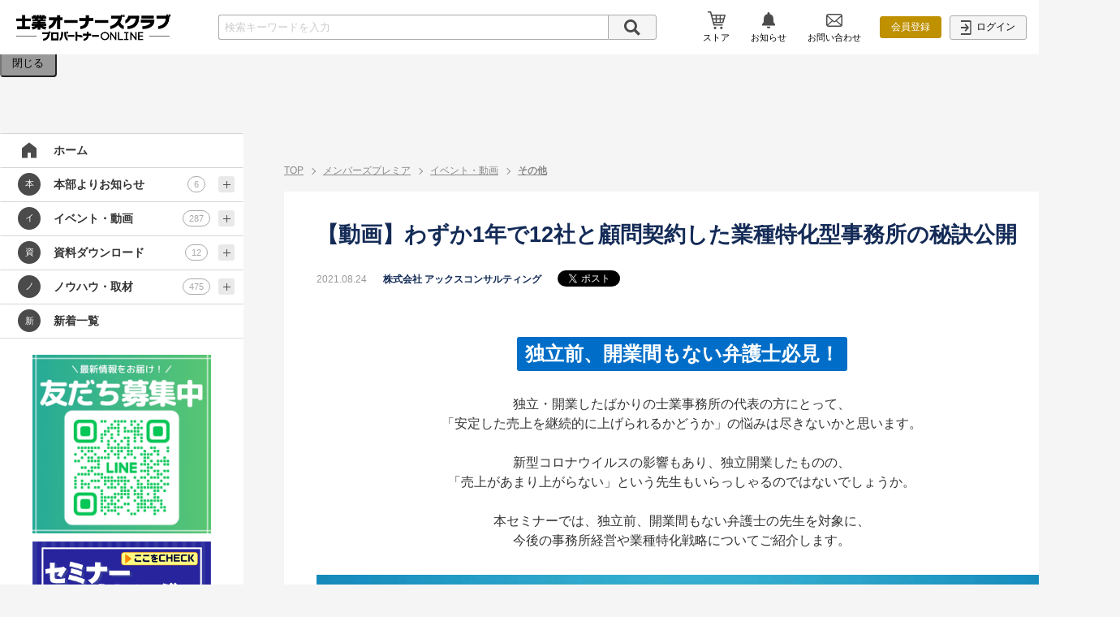

--- FILE ---
content_type: text/html; charset=UTF-8
request_url: https://znews-online.com/accs/user/movie/watch.php?c=MzYw&v=3052&mk=2
body_size: 117238
content:
<html lang="ja">
    <head>
        <meta charset="UTF-8" />
              
        <title>【動画】わずか1年で12社と顧問契約した業種特化型事務所の秘訣公開</title>
        <meta name="description" content="&amp;nbsp;独立前、開業間もない弁護士必見！&amp;nbsp;独立・開業したばかりの士業事務所の代表の方にとって、「安定した売上を継続的に上げられるかどうか」の悩みは尽きないかと思います。新型コロナウイルスの影響もあり、独立開業したものの、「売上があまり上がらない」という先生もいらっしゃるのではないでしょうか。本セミナーでは、独立前、開業間もない弁護士の先生を対象に、今後の事務所経営や業種特化戦略についてご紹介します。&amp;nbsp;&amp;nbsp;講演内容	開業前の1年間で12社の顧問獲得を実現した秘訣	ストック売上60万円以上/月を実現する手法	不動産業界特化のサービス設計とマーケティング戦略	業界特化のメリットとデメリットとは！？&amp;nbsp; 山村 暢彦氏山村法律事務所代表弁護士      独立開業を視野に入れて、活動を始めてから1年間で60万円/月を獲得。2020年4月に独立開業し、不動産業界に業種特化したマーケティング戦略、サービス、案件受注インフラを構築。他士業連携により、業種特化型事務所の強みを存分に活かし、成果を上げる。&amp;nbsp;&amp;nbsp;&amp;nbsp;&amp;nbsp;より詳しく学びたい方へおすすめ&amp;nbsp;企業法務に関するすべての問題解決に取り組む専門家の全国ネットワークサービス">
        <meta name="keywords" content="">
        <meta property="og:title" content="【動画】わずか1年で12社と顧問契約した業種特化型事務所の秘訣公開" />
        <meta property="og:type" content="article" />
        <meta property="og:description" content="&amp;nbsp;独立前、開業間もない弁護士必見！&amp;nbsp;独立・開業したばかりの士業事務所の代表の方にとって、「安定した売上を継続的に上げられるかどうか」の悩みは尽きないかと思います。新型コロナウイルスの影響もあり、独立開業したものの、「売上があまり上がらない」という先生もいらっしゃるのではないでしょうか。本セミナーでは、独立前、開業間もない弁護士の先生を対象に、今後の事務所経営や業種特化戦略についてご紹介します。&amp;nbsp;&amp;nbsp;講演内容	開業前の1年間で12社の顧問獲得を実現した秘訣	ストック売上60万円以上/月を実現する手法	不動産業界特化のサービス設計とマーケティング戦略	業界特化のメリットとデメリットとは！？&amp;nbsp; 山村 暢彦氏山村法律事務所代表弁護士      独立開業を視野に入れて、活動を始めてから1年間で60万円/月を獲得。2020年4月に独立開業し、不動産業界に業種特化したマーケティング戦略、サービス、案件受注インフラを構築。他士業連携により、業種特化型事務所の強みを存分に活かし、成果を上げる。&amp;nbsp;&amp;nbsp;&amp;nbsp;&amp;nbsp;より詳しく学びたい方へおすすめ&amp;nbsp;企業法務に関するすべての問題解決に取り組む専門家の全国ネットワークサービス" />
        <meta property="og:url" content="https://znews-online.com/accs/user/movie/watch.php?c=MzYw&v=3052&mk=2" />
        <meta property="og:image" content="https://d1ekkmgtajtxvf.cloudfront.net/image/aHR0cDovL2QxaXE3MTB0c3pkNWczLmNsb3VkZnJvbnQubmV0L2h0dHAvYW55ZmlsZXMvMTA5Mi0xLTM2ODktMTYwODYxMjAxNS5qcGc=/393x/1092-1-3689-1608612015.jpg" />
        <meta property="og:site_name" content="【士業オーナーズクラブ | プロパートナー ONLINE】" />
        <meta property="og:locale" content="ja_JP" />
        <meta name="twitter:site" value="【士業オーナーズクラブ | プロパートナー ONLINE】"/>
        <meta name="twitter:title" value="【動画】わずか1年で12社と顧問契約した業種特化型事務所の秘訣公開"/>
        <meta name="twitter:image" value="https://d1ekkmgtajtxvf.cloudfront.net/image/aHR0cDovL2QxaXE3MTB0c3pkNWczLmNsb3VkZnJvbnQubmV0L2h0dHAvYW55ZmlsZXMvMTA5Mi0xLTM2ODktMTYwODYxMjAxNS5qcGc=/393x/1092-1-3689-1608612015.jpg"/>
        <meta name="twitter:description" value="&amp;nbsp;独立前、開業間もない弁護士必見！&amp;nbsp;独立・開業したばかりの士業事務所の代表の方にとって、「安定した売上を継続的に上げられるかどうか」の悩みは尽きないかと思います。新型コロナウイルスの影響もあり、独立開業したものの、「売上があまり上がらない」という先生もいらっしゃるのではないでしょうか。本セミナーでは、独立前、開業間もない弁護士の先生を対象に、今後の事務所経営や業種特化戦略についてご紹介します。&amp;nbsp;&amp;nbsp;講演内容	開業前の1年間で12社の顧問獲得を実現した秘訣	ストック売上60万円以上/月を実現する手法	不動産業界特化のサービス設計とマーケティング戦略	業界特化のメリットとデメリットとは！？&amp;nbsp; 山村 暢彦氏山村法律事務所代表弁護士      独立開業を視野に入れて、活動を始めてから1年間で60万円/月を獲得。2020年4月に独立開業し、不動産業界に業種特化したマーケティング戦略、サービス、案件受注インフラを構築。他士業連携により、業種特化型事務所の強みを存分に活かし、成果を上げる。&amp;nbsp;&amp;nbsp;&amp;nbsp;&amp;nbsp;より詳しく学びたい方へおすすめ&amp;nbsp;企業法務に関するすべての問題解決に取り組む専門家の全国ネットワークサービス"/>
        <meta name="twitter:url" value="https://znews-online.com/accs/user/movie/watch.php?c=MzYw&v=3052&mk=2"/>
        <meta name="twitter:lang" value="ja"/>
                        <!-- canonicalタグ -->
        <link rel="canonical" href="https://znews-online.com/accs/user/movie/watch.php?c=MzYw&v=3052&mk=2">

        <meta http-equiv="X-UA-Compatible" content="IE=edge">
<meta http-equiv="Pragma" content="no-cache">
<meta http-equiv="Cache-Control" content="no-store">
<meta http-equiv="Cache-Control" content="no-cache">
<meta http-equiv="Expires" content="-1">
<meta name="viewport" content="width=device-width, initial-scale=1">
<meta name="format-detection" content="telephone=no">
<meta name="application-name" content="士業オーナーズクラブが運営するWebサイト『プロパートナーONLINE』">
<meta name="google-site-verification" content="N4X3ki1RQS1OejaUo4SDkie-4QAnh_PjoK0YxBzfTnM">
<link rel="shortcut icon" href="/accs/favicon.ico" type="image/vnd.microsoft.icon">
<link rel="apple-touch-icon-precomposed" href="/accs/touch-icon.png">
<link rel="apple-touch-icon" sizes="192x192" href="/accs/touch-icon.png">
<link rel="icon" sizes="192x192" href="/accs/touch-icon.png">

<!-- <script type="text/javascript" src="/accs/templete/default/js_new/jquery.js?202408011542"></script> -->
<script type="text/javascript" src="/accs/common/js/jquery.js?202408011542"></script>
<script type="text/javascript" src="/accs/common/js/jquery-ui.js?202408011542"></script>
<link rel="stylesheet" href="/accs/common/js/jquery-ui.css?202408011542" type="text/css" media="all" />
<script type="text/javascript" src="/accs/value_checker/value_checker.js?202408011542"></script>


<script type="text/javascript" src="/accs/common/js/anchor-link.js?202408011542"></script>
<link rel="stylesheet" href="/accs/common/js/remodal/remodal.css?202408011542" type="text/css" media="all" />
<link rel="stylesheet" href="/accs/common/js/remodal/remodal-default-theme.css?202408011542" type="text/css" media="all" />
<script type="text/javascript" src="/accs/common/js/remodal/remodal.min.js?202408011542"></script>
<script type="text/javascript" src="/accs/common/js/modalDialog.js?202408011542"></script>
<link rel="stylesheet" href="/accs/common/js/modalDialog.css?202408011542" type="text/css" media="all">
<link rel="stylesheet" href="/accs/common/js/modalDialog_sp.css?202408011542" type="text/css" media="screen and (max-width: 1023px)" >
<script type="text/javascript" src="/accs/common/js/ISCommon.js?202408011542"></script>
<script type="text/javascript" src="/accs/common/js/label.js?202408011542"></script>
<script type="text/javascript" src="/accs/templete/default/js/BannerLogTrn.js?202408011542"></script>



<script type="text/javascript" src="/accs/templete/default/js_new/ellipsis.js?202408011542"></script>

<link rel="stylesheet" href="/accs/templete/default/css_new/common.css?202408011542" type="text/css" media="all">
<link rel="stylesheet" href="/accs/templete/default/css_new/layout.css?202408011542" type="text/css" media="all">
<link rel="stylesheet" href="/accs/templete/default/css_new/form.css?202408011542" type="text/css" media="all">
<link rel="stylesheet" href="/accs/templete/default/css_new/object.css?202408011542" type="text/css" media="all">
<link rel="stylesheet" href="/accs/templete/default/css_new/margin.css?202408011542" type="text/css" media="all">
<link rel="stylesheet" href="/accs/templete/makeCss/siteMst/siteMstIcon_new.css?202408011542" type="text/css" media="all">
<link rel="stylesheet" href="/accs/templete/default/css_new/print.css?202408011542" type="text/css" media="print">

<link rel="stylesheet" href="/accs/templete/default/css_new/common_sp.css?202408011542" type="text/css" media="screen and (max-width: 1023px)" >
<link rel="stylesheet" href="/accs/templete/default/css_new/layout_sp.css?202408011542" type="text/css" media="screen and (max-width: 1023px)" >
<link rel="stylesheet" href="/accs/templete/default/css_new/form_sp.css?202408011542" type="text/css" media="screen and (max-width: 1023px)" >
<link rel="stylesheet" href="/accs/templete/default/css_new/object_sp.css?202408011542" type="text/css" media="screen and (max-width: 1023px)" >

<script type="text/javascript">
	// Check for the various File API support.
	if (window.File && window.FileReader && window.FileList && window.Blob) {
		// Great success! All the File APIs are supported.
	} else {
		location.href = "/accs/common/errPage.php?fa=true"
	}
</script>        <link rel="stylesheet" href="css/watch_new.css?20230614" type="text/css" media="all">
        <link rel="stylesheet" href="css/watch_sp.css?20230614" type="text/css" media="screen and (max-width: 1023px)">
        <script type="text/javascript" src="/accs/common/js/moviePassword.js20230614"></script>
        <script type="text/javascript" src="/accs/common/js/jqdialog.min.js20230614"></script>
        <script type="text/javascript" src="/accs/templete/default/js_new/slick/slick.min.js?20230614"></script>
        <link rel="stylesheet" href="/accs/templete/default/js_new/slick/slick.css?20230614" type="text/css" media="all">
        <link rel="stylesheet" href="/accs/templete/default/js_new/slick/slick-theme.css?20230614" type="text/css" media="all">
        <link rel="stylesheet" href="/accs/templete/default/css_new/slick.css?20230614" type="text/css" media="all">
        <link rel="stylesheet" href="/accs/templete/default/css_new/slick_sp.css?20230614" type="text/css" media="screen and (max-width: 1023px)">
        <script type="text/javascript" src="./js/watch.js?20230614"></script>
        <script>
            $(function () {
                //Slickスライダー作成
                makeSlick();

                $('.articleContent > a').on('click', function () {
                    localStorage.setItem($(this).attr('href'), 1);
                    $(this).css({
                        'color': '#91bfff',
                        'background-color': '#e6f0ff'
                    });
                });

                $('.articleContent > a').each(function () {
                    if (localStorage.getItem($(this).attr('href')) == 1) {
                        $(this).css({
                            'color': '#91bfff',
                            'background-color': '#e6f0ff'
                        });
                    }
                });


                    var objPlayInfoController = getPlayInfoController("3400", "0", "0", "", "2",
                            "", "", "", "",
                            "0", "", "1", "60", "false", "");
                    objPlayInfoController.setLoginPageUrl('/accs/user/account/login/login.php?c=MzYw');
                            objPlayInfoController.setPaymentPageUrl('/accs/user/account/paymentedit/payment.php?c=MzYw&strAction=memberTypeEntry');
                        objPlayInfoController.start();
                    Namespace.playInfo.Mediator.obj = objPlayInfoController;
    
                // お気に入り
                var objFavoriteController = getFavoriteController("3400");
                objFavoriteController.checkRegist();
                // レビュー
                var objReviewController = getReviewController("3400", "3");
                objReviewController.get($('input[name="pagerReviewNumber"]:hidden').val());

                $(".note").find("a").attr("target", "_blank");

                // オープンクローズ
                $('.openClose').click(function () {
                    $('span.text', this).toggle();
                    $('span.icon', this).toggleClass('rotate');
                    $(this).prev().animate({height: 'toggle', opacity: "toggle"}, 'nomal');
                    return false;
                });

                //ユーザーレビューを投稿するボタン押下
                $('#toggleInputArea').click(function () {
                    $('#toggleInputArea-target').slideToggle();
                });
                $('#reviewPoint li').click(function () {
                    $('#reviewPoint li a').removeClass('pointOn');
                    var point = $(this).find('a').attr('title');
                    for (var i = 0; i < point; i++) {
                        $('#reviewPoint li').eq(i).find('a').addClass('pointOn');
                    }
                });


                // 続きを読むボタンクリックハンドラ
                $('div#btn_readMore').on('click', function (e) {
					let strMsg = "<div class='msg_readMore'>会員登録後、コンテンツをご利用いただけます</div>";
                    ModalDialog.readMore('', strMsg, function (blnResult) {
                        if (blnResult) {
                                location.href = 'https://psoc.accs-c.co.jp/';
                        }
                    },
                            ["center", e.clientY]
                            );
                });

                // 添付ファイル名クリックハンドラ(ファイルダウンロード)
                $('a.file_dl').on('click', function () {
                    var objFileDownload = new fileDownloadController('3052', '', "", "", "", 　'/accs/common/ajax/fileDownloadLogEvent.php', '/accs/common/clsFileDownload.php');
                    var strDlId = $(this).children('span').attr('id').replace('did', '');
                    var strOwnerUserId = $('input#dl_reg_id' + strDlId).val();
                    objFileDownload.writeDownloadLog($(this).attr('id').replace($(this).attr('class'), ''), strDlId, strOwnerUserId, "");
                });

                // READ MOREクリックハンドラ(レビュー)
                $('div#btn_readReviewMore').on('click', function () {
                    var intPageNo = parseInt($('input[name="pagerReviewNumber"]:hidden').val());
                    objReviewController.get(intPageNo);
                });

                //「限定公開されています」を表示
                //記事の中のテーブルタグを<div>で囲む
                $(".articleContent table").each(function () {
                    $(this).wrap("<div class='tableWrapSp'></div>");
                });

            }); // end document ready function

            $(window).on('resize', function () {
                //unslickされたslickのリサイズ対応
                $('.contentRowList').slick('resize');
            });

            //Slickスライダー作成関数
            function makeSlick() {
                $('.contentRowList').slick({
                    slidesToShow: 4,
                    slidesToScroll: 4,
                    responsive: [
                        {
                            breakpoint: 1023,
                            settings: "unslick"
                        }
                    ]
                });
            }

            function setReviewPoint(reviePoint) {
                $('#review_cd').val(reviePoint);
            }

            function moveUrlPage(intCnt) {
                strLinkUrl = $('#link_url' + intCnt).val();
                $("#chapterForm").attr("action", strLinkUrl);
                $("#chapterForm").submit();
            }

        </script>
        	<script type="application/ld+json">
		{
			"@context":"http://schema.org",
			"@type":"Article",
			"mainEntityOfPage": {
				"@type": "WebPage",
				"@id": "https://znews-online.com/accs/user/movie/watch.php?c=MzYw&stid=1&v=3052&mk=2"
			},
			"headline": "【動画】わずか1年で12社と顧問契約した業種特化型事務所の秘訣公開",
			"image": {
				"@type": "ImageObject",
				"url": "https://d1ekkmgtajtxvf.cloudfront.net/image/aHR0cDovL2QxaXE3MTB0c3pkNWczLmNsb3VkZnJvbnQubmV0L2h0dHAvYW55ZmlsZXMvMTA5Mi0xLTM2ODktMTYwODYxMjAxNS5qcGc=/393x/1092-1-3689-1608612015.jpg",
				"height": 55,
				"width": 350
			},
			
			"datePublished": "2020-11-24 00:00:00T00:00:00+09:00",
			"dateModified":"2021.08.24T+09:00",
			"author": {
				"@type": "Person",
				"name": "株式会社アックスコンサルティング"
			},
			"publisher": {
				"@type": "Organization",
				"name": "プロパートナーONLINE",
				"logo": {
					"@type": "ImageObject",
					"url": "https://znews-online.com/templete/default/img/logo_20171106.png",
					"width": 350,
					"height": 55
				}
			},
			
			"isAccessibleForFree": "True"
		}
</script>        <!-- User Heat Tag --> 
<script type="text/javascript"> 
(function(add, cla){window['UserHeatTag']=cla;window[cla]=window[cla]||function(){(window[cla].q=window[cla].q||[]).push(arguments)},window[cla].l=1*new Date();var ul=document.createElement('script');var tag = document.getElementsByTagName('script')[0];ul.async=1;ul.src=add;tag.parentNode.insertBefore(ul,tag);})('//uh.nakanohito.jp/uhj2/uh.js', '_uhtracker');_uhtracker({id:'uhjcWV3TwI'}); 
</script> 
<!-- End User Heat Tag -->
                <!-- Google tag (gtag.js) -->
<script async src="https://www.googletagmanager.com/gtag/js?id=G-T6C64ZV1PJ"></script>
<script>
  window.dataLayer = window.dataLayer || [];
  function gtag(){dataLayer.push(arguments);}
  gtag('js', new Date());

  gtag('config', 'G-T6C64ZV1PJ');
</script>    </head>
    <body>
                
        <!--	 ヘッダー -->
        <script>
    $(document).ready(function ( ) {

        // 検索ボタン押下時の処理
        $('#search_btn').on('click', function ( ) {
            if ("" == $.trim($("#search_keyword").val( ))) {
            } else {
                $('[data-remodal-id=search]').remodal( ).close( );
                let connectionSimbole = ("-1" == $('#search_url').val( ).indexOf("?")) ? '?t=' : '&t=';
                location.href = $('#search_url').val( ) + connectionSimbole + encodeURIComponent($('#search_keyword').val( ));
            }
        });

        // キーワードにフォーカスが当たっていてかつエンターが押された場合クリックイベント発生を抑制
        $("#search_keyword").focus(function ( ) {
            $("#search_keyword").keypress(function (e) {
                if (e.which == 13) {
    				$("#search_btn").trigger("click");
                    return false;
                }
            });
        });

        // 会員登録
        $('div.newAccount > button').on('click', function ( ) {
            window.open('https://psoc.accs-c.co.jp/aboutus/#aboutus_members', '_blank');

    });
        // 管理者画面への遷移
        $('div.admin > button').on('click', function ( ) {
            window.location.href = '/accs/admin/menu/Menu.php';
        });

        // ログイン・ログアウトボタンクリック
        $('.login,.logout').on('click', function ( ) {
            if ($(this).hasClass('login')) {
                window.location.href = '/accs/user/account/login/login.php?c=MzYw';
            } else {
                $('<form/>', {action: '/accs/login/login.php?c=MzYw', method: 'post'})
                        .append($('<input/>', {type: 'hidden', name: 'action', value: 'logout'}))
                        .appendTo(document.body)
                        .submit( );
            }
        });
		// ストアアイコンのイベントハンドラ
		$( '#storeButton' ).on( 'click', function() {
			window.open('https://znews-online.com/accs/ppstore/?c=MzYw', '_blank');
		} );

        // お問い合わせアイコンのイベントハンドラ
        $('#contactButton').on('click', function () {
            window.open('https://znews-online.com/accs/user/custompage/custompage.php?c=MzYw&cp=267&cpk=3', '_blank');
        });

        // お知らせアイコンのクリックハンドラ
        $('#infoButton').on('click', function () {
            var windowHeight = window.innerHeight;
            // お知らせ情報とマスクの表示
            $('#infoContainer, #infoArrow').addClass('show');
            $('#mask').css('height', windowHeight).addClass('show');
        });

        // お知らせ内ファイルダウンロードリンククリックハンドラ
        $('a.infoList__download').on('click', function () {
            $('<form/>', {action: 'dspFileDownLoad.php',
                method: 'post'})
                    .append($('<input/>', {type: 'hidden',
                        name: 'file_down_information_id',
                        value: $(this).data('file_down_information_id')}))
                    .appendTo(document.body)
                    .submit()
        });

        // マスク、閉じるアイコンのクリックハンドラ
        $('#mask').on('click', function () {
            $('#infoContainer, #infoArrow').removeClass('show');
            $('#mask').removeClass('show');
        });
    }
    );

    $(window).on('load resize', function () {
        // お知らせ欄の表示位置
        var infoButton = $('#infoButton');
        var infoArrow = $('#infoArrow');
        var infoContainer = $('#infoContainer');
        var infoListContainer = $('#infoListContainer');
        if (window.innerWidth > 1023) {//PCレイアウトの場合
            infoArrow.css({
                top: infoButton.position().top + infoButton.outerHeight() - 7,
                left: infoButton.position().left + infoButton.outerWidth() / 2
            });
            infoContainer.css({
                top: infoButton.position().top + infoButton.outerHeight() - 7 + infoArrow.outerHeight() / 2,
				left: infoButton.position().left + infoButton.outerWidth() / 2 - infoContainer.outerWidth() / 2
            });
            infoListContainer.css({
                maxHeight: window.innerHeight - infoContainer.position().top - 15
            });
        } else {//スマホレイアウトの場合
            infoListContainer.css({
                maxHeight: window.innerHeight - infoListContainer.position().top - 62
            });
        }
    });
</script>
<div id="page-top"></div>
<!--	 固定ヘッダー -->
<header id="fixed-content" class="fixedContent header">
    <div class="header__flexContainer basicWidth">
        <!--	 ハンバーガーボタン -->
        <div class="header__flexItem hamburger">
            <button id="hamburger-button" class="hamburger__button"><span></span></button>
        </div>
        <!--	 ロゴ -->
        <div class="header__flexItem logo">
            <h1>
                <a href="/accs/user/menu/menu.php?c=MzYw&m=0">
                    <img src="/accs/templete/default/img/logo_20230620.png" alt="【プロパートナーONLINE】" class="logo__img">
                </a>
            </h1>
        </div>
        <!--	 検索窓 -->
        <div id="search" class="header__flexItem search">
            <input type="text" name="search_keyword" id="search_keyword" maxlength="100" value="" placeholder="検索キーワードを入力" class="search__text" />
            <input type="hidden" id="search_url" value="/accs/user/movielist/list.php?c=MzYw" />
            <button type="button" name="search_btn" id="search_btn" class="search__button" value="検索" data-remodal-target="search">
                <svg viewBox="0 0 20 20">
                <path d="M14.7,12.208A7.966,7.966,0,1,0,12.207,14.7l5.3,5.3L20,17.508Zm-3.116-.624a5.122,5.122,0,1,1,0-7.244A5.127,5.127,0,0,1,11.584,11.584Z" transform="translate(0 -0.001)"/>
                </svg>
            </button>
        </div>
        <!--	 メニュー -->
        <nav class="header__flexItem menu">
			<div class="menu__item utilityList">
				<div class="store">
					<button class="menu__button" id="storeButton">
						<i>
							<svg viewBox="0 0 50 49.99">
							<path d="M36.36,22.81v6.77h4.45l2-6.77Zm0-10.11v6.59h7.52l1.95-6.59Zm-10.84,0v6.59h7.79V12.7Zm0,10.11v6.77h7.79V22.81ZM12.82,12.7l1.77,6.59h7.29V12.7Zm2.7,10.11,1.82,6.77h4.54V22.81ZM7.84,0a2.05,2.05,0,0,1,2,1.5l2,7.68h36a2.12,2.12,0,0,1,1.66.79,1.93,1.93,0,0,1,.34,1.75L44,31.65a2.08,2.08,0,0,1-2,1.46H18.27l.88,3.34H41.81V40H17.93a2.1,2.1,0,0,1-2-1.52L6.61,3.52H0V0ZM38.33,42.63a3.58,3.58,0,1,1-3.7,3.59A3.65,3.65,0,0,1,38.33,42.63Zm-17.74.2a3.58,3.58,0,1,1,0,7.16,3.58,3.58,0,1,1,0-7.16Z"></path>
							</svg>            
						</i>
						<span class="info__buttonText">ストア</span>
					</button>
				</div>
				<div class="info">
					<button id="infoButton" class="menu__button">
						<i>
							<svg viewBox="0 0 20.085 24">
							<path d="M7.114,21.53,7.1,21.443h5.889l-.014.087a2.972,2.972,0,0,1-5.859,0ZM0,19.793V17.458l.022-.022c.24-.24.485-.444.722-.641,1-.827,1.857-1.541,1.857-4.507V9.935A7.475,7.475,0,0,1,8.394,2.678a1.8,1.8,0,0,1-.2-.827,1.851,1.851,0,0,1,3.7,0,1.8,1.8,0,0,1-.2.827,7.475,7.475,0,0,1,5.794,7.257v2.353c0,2.966.86,3.68,1.857,4.507.237.2.482.4.722.641l.022.022v2.335Z"/>
							</svg>
													</i>
						<span class="info__buttonText">お知らせ</span>
					</button>
				</div>
				<div class="contact">
					<button class="menu__button" id="contactButton">
						<i>
							<svg viewBox="0 0 22 17.268">
							<path d="M21.943,57.52a3.043,3.043,0,0,0-.63-1.334,2.625,2.625,0,0,0-.207-.23,3.045,3.045,0,0,0-2.158-.894H3.052a3.049,3.049,0,0,0-2.157.894,2.681,2.681,0,0,0-.207.23A3.007,3.007,0,0,0,.06,57.52a2.952,2.952,0,0,0-.06.593V69.279A3.034,3.034,0,0,0,.253,70.49a2.991,2.991,0,0,0,.641.945c.068.068.136.131.21.193a3.049,3.049,0,0,0,1.947.7h15.9a3.03,3.03,0,0,0,1.947-.7,2.635,2.635,0,0,0,.21-.19,3.054,3.054,0,0,0,.644-.945v0A3.02,3.02,0,0,0,22,69.279V58.114A3.136,3.136,0,0,0,21.943,57.52ZM2,57.06a1.474,1.474,0,0,1,1.053-.437h15.9a1.466,1.466,0,0,1,1.187.593L11.8,64.478a1.223,1.223,0,0,1-1.607,0L1.868,57.214A1.127,1.127,0,0,1,2,57.06ZM1.561,69.279V58.829l6.03,5.26L1.564,69.344A.446.446,0,0,1,1.561,69.279Zm17.387,1.49H3.052a1.47,1.47,0,0,1-.738-.2l6.358-5.541.594.516a2.642,2.642,0,0,0,3.472,0l.593-.516,6.356,5.541A1.472,1.472,0,0,1,18.948,70.769Zm1.49-1.49a.465.465,0,0,1,0,.065l-6.026-5.251,6.029-5.26Z" transform="translate(0 -55.062)"/>
							</svg>              
						</i>
						<span class="info__buttonText">お問い合わせ</span>
					</button>
				</div>
			</div>
                        				<div class="menu__item newAccount">
                    <button class="menu__button">
                        会員登録
                    </button>
                </div>
                <div class="menu__item login">
                    <button class="menu__button">
                        <svg viewBox="0 0 12.872 18">
                        <path d="M4.68,12.625,5.915,13.9,9.63,9.58a1.037,1.037,0,0,0,0-1.26L5.9,4.1,4.68,5.375,6.93,8H0V9.9H7.07ZM11.16,0H0V1.89H11.16V16.11H0V18H11.16a1.8,1.8,0,0,0,1.71-1.876V1.89A1.872,1.872,0,0,0,11.16,0Z" transform="translate(12.872 18) rotate(180)"/>
                        </svg>
                        ログイン
                    </button>
                </div>
                    </nav>
    </div>
    <div id="infoContainer" class="infoContainer">
        <div class="infoList">
            <div id="infoListContainer" class="infoList__container">

                                    <!-- お知らせがない場合 -->
                    <div class="infoList__none">現在、お知らせはありません。</div>

                                </div>
        </div>
    </div>
    <div id="infoArrow" class="infoArrow"></div>
    <div id="mask" class="mask"></div>
</header>
<!-- 検索窓が未入力だった際に開くダイアログ -->
<div id="remodal" class="remodal" data-remodal-id="search" role="dialog" tabindex="-1">
    <button type="button" data-remodal-action="close" class="remodal-close" aria-label="Close"></button>
    <div>
        <h2 id="modal1Title"></h2>
        <p id="modal1Desc">検索条件を入力してください。</p>
    </div>
    <br>
    <button type="button" data-remodal-action="cancel" class="remodal-cancel">閉じる</button>
</div>        <div id="unfixed-content" class="unfixedContent">
            <div class="sideMainWrap basicWidth">
                <!--	 サイドバー -->
                <script>
    $(document).ready(function ( ) {

        // ホームボタンリンク制御


        //アコーディオンメニュー
        $('.toggleButton').on('click', function (e) {
            e.stopPropagation();
            $(this).parent( ).parent( ).find('.toggleTarget').first( ).slideToggle( );
            $(this).toggleClass('open');
        });
        // チャンネル・カテゴリ（第一・第二）ボタンに検索画面への遷移イベント設定
        $('[data-button_type="search"]').one('click', function ( ) {
            window.location.href = $(this).data('link_url');
        });

        //メニュー表示変更時
        $('#hamburger-button').on('click', function ( ) {
            //スマホレイアウトの場合
            $(this).toggleClass('close');
            $("#sidebar , #search").toggleClass('show');
        });

        // タグボタンクリック時の検索画面への遷移処理
        $("button.tags__item").on('click', function () {
            let connectionSimbole = ("-1" == $('#search_url').val( ).indexOf("?")) ? '?' : '&';
            location.href = $('#search_url').val( ) + connectionSimbole + 'cstag=' + $(this).text();

        });

        // マイメニュー内の各機能ボタン制御
        $('[data-button_type="menu"]').on('click', function ( ) {
            window.location.href = $(this).data('link');
        });
        // マイメニュー内の機能が選択されている場合、アコーディオンをオープン
        if ('') {
            $('[data-button_type="mymenu"]').next().show();
            $('[data-button_type="mymenu"] > i').addClass('open');
        }
    }
    );
</script>
<!--	 サイドバー -->
<div id="sidebar" class="sidebar">
    <div class="sidebar__inner">
        <!--	 ナビゲーション -->
        <nav class="sidebar__item navigation">
            <ul class="navigation__level1">
                <li>
                    <button class="navigation__button home" data-link='/accs/user/menu/menu.php?c=MzYw&m=0' data-button_type='menu'>
                        <div class="navigation__icon">
                            <svg viewBox="0 0 30 30">
                            <path d="M15,5.5l-9,7v12h7.1v-6.4h3.8v6.4H24v-12L15,5.5z"/>
                            </svg>
                        </div>
                        <div class="navigation__text"><div class="ellipsis">ホーム</div></div>
                    </button>
                </li>
            </ul>
                        <ul class="navigation__level1 channel">
                				<li>
					<button class="navigation__button" data-button_type="search" data-link_url="/accs/user/movielist/list.php?c=MzYw&cts[0]=1_1_164_0">
						<div class="navigation__icon">
							<i class="channelIcon">本</i>
						</div>
						<div class="navigation__text"><div class="ellipsis">本部よりお知らせ</div></div>
						<div class="navigation__count">
							<i class="countIcon">6</i>
						</div>
						<i class="toggleButton"></i>
					</button>
					<ul class="navigation__level2 toggleTarget">						<li>
							<button class="navigation__button"  data-button_type="search" data-link_url="/accs/user/movielist/list.php?c=MzYw&cts[0]=1_1_164_644">
								新着ニュース
								<div class="navigation__count">
									<i class="countIcon">1</i>
								</div>
							</button>
                        </li>						<li>
							<button class="navigation__button"  data-button_type="search" data-link_url="/accs/user/movielist/list.php?c=MzYw&cts[0]=1_1_164_645">
								注目記事
								<div class="navigation__count">
									<i class="countIcon">1</i>
								</div>
							</button>
                        </li>						<li>
							<button class="navigation__button"  data-button_type="search" data-link_url="/accs/user/movielist/list.php?c=MzYw&cts[0]=1_1_164_646">
								今後のイベント
								<div class="navigation__count">
									<i class="countIcon">4</i>
								</div>
							</button>
                        </li></ul></li>				<li>
					<button class="navigation__button" data-button_type="search" data-link_url="/accs/user/movielist/list.php?c=MzYw&cts[0]=1_1_165_0">
						<div class="navigation__icon">
							<i class="channelIcon">イ</i>
						</div>
						<div class="navigation__text"><div class="ellipsis">イベント・動画</div></div>
						<div class="navigation__count">
							<i class="countIcon">287</i>
						</div>
						<i class="toggleButton"></i>
					</button>
					<ul class="navigation__level2 toggleTarget">						<li>
							<button class="navigation__button"  data-button_type="search" data-link_url="/accs/user/movielist/list.php?c=MzYw&cts[0]=1_1_165_648">
								WEB勉強会
								<div class="navigation__count">
									<i class="countIcon">83</i>
								</div>
							</button>
                        </li>						<li>
							<button class="navigation__button"  data-button_type="search" data-link_url="/accs/user/movielist/list.php?c=MzYw&cts[0]=1_1_165_649">
								ハイブリッドトーク
								<div class="navigation__count">
									<i class="countIcon">13</i>
								</div>
							</button>
                        </li>						<li>
							<button class="navigation__button"  data-button_type="search" data-link_url="/accs/user/movielist/list.php?c=MzYw&cts[0]=1_1_165_650">
								士業事務所の成功法則
								<div class="navigation__count">
									<i class="countIcon">28</i>
								</div>
							</button>
                        </li>						<li>
							<button class="navigation__button"  data-button_type="search" data-link_url="/accs/user/movielist/list.php?c=MzYw&cts[0]=1_1_165_651">
								その他
								<div class="navigation__count">
									<i class="countIcon">163</i>
								</div>
							</button>
                        </li></ul></li>				<li>
					<button class="navigation__button" data-button_type="search" data-link_url="/accs/user/movielist/list.php?c=MzYw&cts[0]=1_1_166_0">
						<div class="navigation__icon">
							<i class="channelIcon">資</i>
						</div>
						<div class="navigation__text"><div class="ellipsis">資料ダウンロード</div></div>
						<div class="navigation__count">
							<i class="countIcon">12</i>
						</div>
						<i class="toggleButton"></i>
					</button>
					<ul class="navigation__level2 toggleTarget">						<li>
							<button class="navigation__button"  data-button_type="search" data-link_url="/accs/user/movielist/list.php?c=MzYw&cts[0]=1_1_166_652">
								税理士
								<div class="navigation__count">
									<i class="countIcon">9</i>
								</div>
							</button>
                        </li>						<li>
							<button class="navigation__button"  data-button_type="search" data-link_url="/accs/user/movielist/list.php?c=MzYw&cts[0]=1_1_166_653">
								社労士
								<div class="navigation__count">
									<i class="countIcon">5</i>
								</div>
							</button>
                        </li>						<li>
							<button class="navigation__button"  data-button_type="search" data-link_url="/accs/user/movielist/list.php?c=MzYw&cts[0]=1_1_166_654">
								弁護士・司法書士
								<div class="navigation__count">
									<i class="countIcon">2</i>
								</div>
							</button>
                        </li></ul></li>				<li>
					<button class="navigation__button" data-button_type="search" data-link_url="/accs/user/movielist/list.php?c=MzYw&cts[0]=1_1_167_0">
						<div class="navigation__icon">
							<i class="channelIcon">ノ</i>
						</div>
						<div class="navigation__text"><div class="ellipsis">ノウハウ・取材</div></div>
						<div class="navigation__count">
							<i class="countIcon">475</i>
						</div>
						<i class="toggleButton"></i>
					</button>
					<ul class="navigation__level2 toggleTarget">						<li>
							<button class="navigation__button"  data-button_type="search" data-link_url="/accs/user/movielist/list.php?c=MzYw&cts[0]=1_1_167_655">
								売上アップ
								<div class="navigation__count">
									<i class="countIcon">222</i>
								</div>
							</button>
                        </li>						<li>
							<button class="navigation__button"  data-button_type="search" data-link_url="/accs/user/movielist/list.php?c=MzYw&cts[0]=1_1_167_656">
								開業・独立
								<div class="navigation__count">
									<i class="countIcon">28</i>
								</div>
							</button>
                        </li>						<li>
							<button class="navigation__button"  data-button_type="search" data-link_url="/accs/user/movielist/list.php?c=MzYw&cts[0]=1_1_167_657">
								組織作り
								<div class="navigation__count">
									<i class="countIcon">123</i>
								</div>
							</button>
                        </li>						<li>
							<button class="navigation__button"  data-button_type="search" data-link_url="/accs/user/movielist/list.php?c=MzYw&cts[0]=1_1_167_658">
								業務改善・管理
								<div class="navigation__count">
									<i class="countIcon">60</i>
								</div>
							</button>
                        </li>						<li>
							<button class="navigation__button"  data-button_type="search" data-link_url="/accs/user/movielist/list.php?c=MzYw&cts[0]=1_1_167_659">
								AI・DX
								<div class="navigation__count">
									<i class="countIcon">24</i>
								</div>
							</button>
                        </li>						<li>
							<button class="navigation__button"  data-button_type="search" data-link_url="/accs/user/movielist/list.php?c=MzYw&cts[0]=1_1_167_660">
								相続・事業承継
								<div class="navigation__count">
									<i class="countIcon">61</i>
								</div>
							</button>
                        </li>						<li>
							<button class="navigation__button"  data-button_type="search" data-link_url="/accs/user/movielist/list.php?c=MzYw&cts[0]=1_1_167_661">
								M&A
								<div class="navigation__count">
									<i class="countIcon">19</i>
								</div>
							</button>
                        </li>						<li>
							<button class="navigation__button"  data-button_type="search" data-link_url="/accs/user/movielist/list.php?c=MzYw&cts[0]=1_1_167_662">
								不動産
								<div class="navigation__count">
									<i class="countIcon">5</i>
								</div>
							</button>
                        </li>						<li>
							<button class="navigation__button"  data-button_type="search" data-link_url="/accs/user/movielist/list.php?c=MzYw&cts[0]=1_1_167_663">
								TOP500
								<div class="navigation__count">
									<i class="countIcon">38</i>
								</div>
							</button>
                        </li>						<li>
							<button class="navigation__button"  data-button_type="search" data-link_url="/accs/user/movielist/list.php?c=MzYw&cts[0]=1_1_167_664">
								オンライン雑誌
								<div class="navigation__count">
									<i class="countIcon">3</i>
								</div>
							</button>
                        </li></ul></li>            </ul>

            <ul class="navigation__level1">
                <li>
                    <a class="navigation__button" href="/accs/user/movielist/list.php?c=MzYw">
                        <div class="navigation__icon">
                            <i class="channelIcon">新</i>
                        </div>
                        <div class="navigation__text"><div class="ellipsis">新着一覧</div></div>
                    </a>
                </li>
            </ul>
        </nav>

        <!--	 バナー -->
        <div class="sidebar__item banner">
            <ul>
                                                                                                    <li>
                                    <a href="https://page.line.me/406kdhcw?oat_content=url&amp;amp;openQrModal=true" title="" onmousedown="BannerEventClick('/accs', '91', '2', '3383', '', '', '1')" target="_blank">
                                        <img src="https://s3-ap-northeast-1.amazonaws.com/s3-doupa/360/download/563/%E5%8F%8B%E9%81%94%E5%8B%9F%E9%9B%86%E4%B8%AD.jpg?X-Amz-Content-Sha256=UNSIGNED-PAYLOAD&amp;X-Amz-Algorithm=AWS4-HMAC-SHA256&amp;X-Amz-Credential=AKIA5COMV2DX7POWUXU7%2F20260131%2Fap-northeast-1%2Fs3%2Faws4_request&amp;X-Amz-Date=20260131T033930Z&amp;X-Amz-SignedHeaders=host&amp;X-Amz-Expires=300&amp;X-Amz-Signature=19660ad86157135355c903f435c797cfb16c5b09b899d1e5eed82efe3f2c381d"  alt="固定バナー">
                                    </a>
                                </li>
                                                                                                                                        <li>
                                    <a href="https://znews-online.com/accs/ppstore/?c=MzYw" title="" onmousedown="BannerEventClick('/accs', '86', '2', '8', '', '', '1')" target="_blank">
                                        <img src="https://s3-ap-northeast-1.amazonaws.com/s3-doupa/360/download/520/banner_seminar_20220314.jpg?X-Amz-Content-Sha256=UNSIGNED-PAYLOAD&amp;X-Amz-Algorithm=AWS4-HMAC-SHA256&amp;X-Amz-Credential=AKIA5COMV2DX7POWUXU7%2F20260131%2Fap-northeast-1%2Fs3%2Faws4_request&amp;X-Amz-Date=20260131T033930Z&amp;X-Amz-SignedHeaders=host&amp;X-Amz-Expires=300&amp;X-Amz-Signature=80ce02185bf519418d33961d0ed40e9fbbd2ce6af7b1422a22fc6b6dcf4c7413"  alt="固定バナー">
                                    </a>
                                </li>
                                                                                                                                        <li>
                                    <a href="https://znews-online.com/accs/user/custompage/custompage.php?c=MzYw&amp;cp=542&amp;cpk=3" title="" onmousedown="BannerEventClick('/accs', '85', '2', '7', '', '', '1')" target="_blank">
                                        <img src="https://s3-ap-northeast-1.amazonaws.com/s3-doupa/360/download/555/matome_thumb.png?X-Amz-Content-Sha256=UNSIGNED-PAYLOAD&amp;X-Amz-Algorithm=AWS4-HMAC-SHA256&amp;X-Amz-Credential=AKIA5COMV2DX7POWUXU7%2F20260131%2Fap-northeast-1%2Fs3%2Faws4_request&amp;X-Amz-Date=20260131T033930Z&amp;X-Amz-SignedHeaders=host&amp;X-Amz-Expires=300&amp;X-Amz-Signature=31ad26f465d6aebbea9bffad68323c915a4f2b813300eabd3f88234442a5dcfd"  alt="固定バナー">
                                    </a>
                                </li>
                                                                                                                                        <li>
                                    <a href="https://accs-c.co.jp/lp/ma_case_study/?from=ppo" title="" onmousedown="BannerEventClick('/accs', '92', '2', '7', '', '', '1')" target="_blank">
                                        <img src="https://s3-ap-northeast-1.amazonaws.com/s3-doupa/360/download/565/ppo_banner.png?X-Amz-Content-Sha256=UNSIGNED-PAYLOAD&amp;X-Amz-Algorithm=AWS4-HMAC-SHA256&amp;X-Amz-Credential=AKIA5COMV2DX7POWUXU7%2F20260131%2Fap-northeast-1%2Fs3%2Faws4_request&amp;X-Amz-Date=20260131T033930Z&amp;X-Amz-SignedHeaders=host&amp;X-Amz-Expires=300&amp;X-Amz-Signature=918f3c00efa09187ebed686557c238aa31af18840ffe0c4fbfcfffa8e8f9cfce"  alt="固定バナー">
                                    </a>
                                </li>
                                                    
            </ul>
        </div>
        <!-- タグ -->
                <div class="sidebar__item tags">
            <div class="tags__headline">
                <div class="tags__headlineIcon">
                    <svg viewBox="0 0 24 24.001">
                    <g transform="translate(-0.005 24.001) rotate(-90)">
                    <path d="M23.473,12.574,11.487.589,0,0,.584,11.492,13.1,24,24,13.1ZM2.045,10.843,1.574,1.58l9.264.471L21.89,13.1,13.1,21.894Z" transform="translate(0 0)"/>
                    <path d="M92.714,92.709a1.741,1.741,0,1,0,2.462,0A1.741,1.741,0,0,0,92.714,92.709Z" transform="translate(-87.882 -87.872)"/>
                    </g>
                    </svg>
                </div>
                <div class="tags__headlineText">タグ</div>
            </div>
            <div class="tags__container">
                <button class="tags__item ">税理士</button>
                <button class="tags__item ">社会保険労務士</button>
                <button class="tags__item ">相続</button>
                <button class="tags__item ">事業承継</button>
                <button class="tags__item ">DX</button>
                <button class="tags__item ">ブランディング</button>
                <button class="tags__item ">付加価値</button>

                            </div>
        </div>
        		
	
        <!--	 企業情報 -->
        <div class="sidebar__item company">
            <div class="company__logo"><img src="/accs/templete/default/img/logo_20230620.png" alt="プロパートナーONLINEサークル "></div>
            <div class="company__detail">このWeb サイトは、士業業界の発展のため、士業事務所経営に役立つ情報を読む・見る・聴くなどさまざまな形で発信しています。</div>
            <div class="company__definition">
                <dl>
                    <dt>運営団体</dt>
                    <dd>
						<div class="mB5">
							<a href="https://www.accs-c.co.jp/" target="_blank">株式会社アックスコンサルティング</a>
						</div>
						<div>
							〒150-0013<br>
							東京都渋谷区恵比寿1-19-15<br>
							ウノサワ東急ビル3Ｆ
						</div>
					</dd>
                </dl>
            </div>
        </div>
        <!--	 コピーライト -->
        <div class="sidebar__item copyright">
            <span>Copyright &copy; ACCS Consulting Co., Ltd.</span>        </div>
    </div>
</div>                <!--	 メインエリア -->
                <div class="main">
                    <!--	 パンくず -->
                    <div class="main__item">
                        <ul class="topicPath">
                            <li><a href="/accs/user/menu/menu.php?c=MzYw&m=0">TOP</a></li>
                            <li><a href="/accs/user/movielist/list.php?c=MzYw&cts[0]=1_1_0_0">メンバーズプレミア</a></li>
                            <li><a href="/accs/user/movielist/list.php?c=MzYw&cts[0]=1_1_165_0">イベント・動画</a></li>
                            <li class="topicPath__currentPage"><a href="/accs/user/movielist/list.php?c=MzYw&cts[0]=1_1_165_651">その他</a></li>
                        </ul>
                    </div>
                    <!--	 コンテンツ背景を囲む -->
                    <div class="main__background">
                        <!--	 コンテンツタイトル -->
                        <h1 class="main__item pageHeadline">
                            【動画】わずか1年で12社と顧問契約した業種特化型事務所の秘訣公開                        </h1>
                        <!--	 タグリスト -->
                                                <!--	 記事情報 -->
                        <div class="main__item articleInfo">
                            <ul>
                                <li class="articleInfo__date">
                                                                        2021.08.24                                </li>
                                <li class="articleInfo__writer">
                                                                            株式会社 アックスコンサルティング                                                                    </li>
                                <li class="articleInfo__sns">
                                    <ul>
                                        <!-- Facebook共有ボタン -->
                                                                                    <li><div class="fb-share-button" data-href="https://znews-online.com/accs/user/movie/watch.php?c=MzYw&v=3052&mk=2" data-layout="button" data-mobile-iframe="false"><a class="fb-xfbml-parse-ignore" target="_blank" href="https://www.facebook.com/sharer/sharer.php?u=https%3A%2F%2Fznews-online.com%2Faccs%2Fuser%2Fmovie%2Fwatch.php%3Fc%3DMzYw%26v%3D3052%26mk%3D2">Facebook共有</a></div></li>
                                            <li><div class="fb-like" data-href="https://znews-online.com/accs/user/movie/watch.php?c=MzYw&v=3052&mk=2" data-layout="button_count" data-action="like" data-size="small" data-show-faces="true" data-share="false"></div></li>
                                                                                <!-- ツイッターボタン -->
                                                                                    <li class="last"><a class="twitter-share-button" href="https://twitter.com/share" data-dnt="true">ツイート</a></li>
                                                                            </ul>
                                </li>
                            </ul>
                            <!-- お気に入り登録 -->
                                                    </div>

                        <!--	 動画プレイヤー表示。記事はmillviにアップされている画像はコンテンツ詳細画面では表示しない -->
                                                                            <!--	 記事内容 -->
                            <div class="main__item">
                                <div class="articleContent">
                                    <div style="text-align: center;">
<p style="margin: 30px 10px;font-size:16px;line-height:1.5;text-align:center;"><span style="color:#ffffff;"><span style="font-weight: 700; text-align: center; background: #006ec8; border-radius: 3px; display: inline-block; padding: 3px; margin: 5px 0px; font-size:24px;"><strong>&nbsp;独立前、開業間もない弁護士必見！&nbsp;</strong></span></span><br />
<br />
独立・開業したばかりの士業事務所の代表の方にとって、<br />
「安定した売上を継続的に上げられるかどうか」の悩みは尽きないかと思います。<br />
<br />
新型コロナウイルスの影響もあり、独立開業したものの、<br />
「売上があまり上がらない」という先生もいらっしゃるのではないでしょうか。<br />
<br />
本セミナーでは、独立前、開業間もない弁護士の先生を対象に、<br />
今後の事務所経営や業種特化戦略についてご紹介します。</p>
</div>

<div style="padding:56.25% 0 0 0;position:relative;"><iframe allowfullscreen="" frameborder="0" mozallowfullscreen="" src="https://player.vimeo.com/video/485854881?title=0&amp;byline=0&amp;portrait=0" style="position:absolute;top:0;left:0;width:100%;height:100%;" webkitallowfullscreen=""></iframe></div>

<div style="margin: 30px 10px; font-size: 16px; line-height: 1.5; text-align: center;">&nbsp;</div>

<hr />
<h3 style="text-align: center;">&nbsp;</h3>

<h3>講演内容</h3>

<ul>
	<li>開業前の1年間で12社の顧問獲得を実現した秘訣</li>
	<li>ストック売上60万円以上/月を実現する手法</li>
	<li>不動産業界特化のサービス設計とマーケティング戦略</li>
	<li>業界特化のメリットとデメリットとは！？</li>
</ul>
&nbsp; <!--★講師プロフィール-->

<div style="margin: 0 5px 10px;"><strong>山村 暢彦</strong>氏<br />
<span style="font-size:14px;">山村法律事務所<br />
代表弁護士</span></div>
<strong> <strong> </strong> </strong>

<p style="float: left;"><strong><strong><img alt="" src="https://s3-ap-northeast-1.amazonaws.com/s3-doupa-lp/e7b24b112a44fdd9ee93bdf998c6ca0e/ckfinder/img/admin/820K05_koushi.png" style="width: 120px; height: 140px; margin-right: 5px; float: left;" /></strong></strong></p>
<strong> <strong> </strong> </strong>

<div style="float: left;background-color: #F4F6FA;width:80%;padding:10px;font-size:16px; line-height:1.7;">独立開業を視野に入れて、活動を始めてから1年間で60万円/月を獲得。2020年4月に独立開業し、不動産業界に業種特化したマーケティング戦略、サービス、案件受注インフラを構築。他士業連携により、業種特化型事務所の強みを存分に活かし、成果を上げる。</div>

<div style="clear: both;margin-bottom:10px;">&nbsp;</div>

<div style="text-align: center;">&nbsp;</div>

<hr />&nbsp;
<p style="font-size: 20px; text-align: center;"><span style="color:#ffffff;"><span style="font-weight: 700; text-align: center; background: #006ec8; border-radius: 3px; display: inline-block; padding: 3px; margin: 5px 0px; font-size:18px;"><strong>&nbsp;より詳しく学びたい方へおすすめ&nbsp;</strong></span></span><br />
<br />
<strong><span style="color:#2980b9;">企業法務に関するすべての問題解決に取り組む専門家の全国ネットワークサービス</span></strong></p>

<div style="text-align: center;"><a href="https://lawyer-partners.com/specialist/?from=ppo" rel="noopener" target="_blank"><img alt="" src="https://s3-ap-northeast-1.amazonaws.com/s3-doupa-lp/e7b24b112a44fdd9ee93bdf998c6ca0e/ckfinder/img/admin/lawyerp_bnr.png" style="width: 770px; height: 300px;" /></a></div>                                </div>
                            </div>

                            
                                    <div class="articleContent">
                                                                            </div>

                                    
                                    <!-- ▼ユーザーレビュー -->
                                                                                                                                                                                                                        <!--	 記事情報 -->
                                <!-- ▼執筆者紹介 ここから -->
                                                                <!-- ▲執筆者紹介 ここまで -->

                                <div class="main__item articleInfo">
                                    <ul class="articleInfo__sns">
                                        <!-- Facebook共有ボタン -->
                                                                                    <li><div class="fb-share-button" data-href="https://znews-online.com/accs/user/movie/watch.php?c=MzYw&v=3052&mk=2" data-layout="button" data-mobile-iframe="false"><a class="fb-xfbml-parse-ignore" target="_blank" href="https://www.facebook.com/sharer/sharer.php?u=https%3A%2F%2Fznews-online.com%2Faccs%2Fuser%2Fmovie%2Fwatch.php%3Fc%3DMzYw%26v%3D3052%26mk%3D2">Facebook共有</a></div></li>
                                            <li><div class="fb-like" data-href="https://znews-online.com/accs/user/movie/watch.php?c=MzYw&v=3052&mk=2" data-layout="button_count" data-action="like" data-size="small" data-show-faces="true" data-share="false"></div></li>
                                                                                <!-- ツイッターボタン -->
                                                                                    <li class="last"><a class="twitter-share-button" href="https://twitter.com/share" data-dnt="true">ツイート</a></li>
                                                                            </ul>
                                </div>

                            </div>
                            <!-- ▼関連コンテンツ -->
                                                            <div class="main__item relativeMovie">
                                    <div class="pageHeadline2nd">関連コンテンツ</div>
                                    <div class="contentRowList verticalScrollSP">
                                                                                    <div class="contentRowList__item">
                                                <div class="contentRowList__thumbnail">
                                                    <a href="/accs/user/movie/watch.php?c=MzYw&v=4733&mk=2">
                                                        <div class="thumbnail">
                                                            <div class="thumbnail__container">
                                                                <div class="thumbnail__inner">
                                                                    <img src="https://d1ekkmgtajtxvf.cloudfront.net/image/aHR0cDovL2QxaXE3MTB0c3pkNWczLmNsb3VkZnJvbnQubmV0L2h0dHAvYW55ZmlsZXMvMTA5Mi0xLTcxOTAtMTc2MTUyNDYzNC5wbmc=/393x/1092-1-7190-1761524634.png" alt="サムネイル">
                                                                    <div class="iconLeftArea">
                                                                        <i class="siteIcon siteMstID_"></i>
                                                                    </div>

                                                                    <div class="iconRightArea">
                                                                        
                                                                                                                                            </div>
                                                                </div>
                                                            </div>
                                                        </div>
                                                    </a>
                                                </div>
                                                <div class="contentRowList__info">
                                                    <div class="contentRowList__title">
                                                        <a href="/accs/user/movie/watch.php?c=MzYw&v=4733&mk=2">
                                                            <div class="ellipsis">9/18 税理士法人ベリーベストの「新・教育戦略」</div>
                                                        </a>
                                                    </div>
                                                    <div class="contentRowList__date">
                                                            
                                                                                                            </div>
                                                </div>
                                            </div>
                                                                                    <div class="contentRowList__item">
                                                <div class="contentRowList__thumbnail">
                                                    <a href="/accs/user/movie/watch.php?c=MzYw&v=4735&mk=2">
                                                        <div class="thumbnail">
                                                            <div class="thumbnail__container">
                                                                <div class="thumbnail__inner">
                                                                    <img src="https://d1ekkmgtajtxvf.cloudfront.net/image/aHR0cDovL2QxaXE3MTB0c3pkNWczLmNsb3VkZnJvbnQubmV0L2h0dHAvYW55ZmlsZXMvMTA5Mi0xLTcxOTgtMTc2MTcxNDEyNy5qcGc=/393x/1092-1-7198-1761714127.jpg" alt="サムネイル">
                                                                    <div class="iconLeftArea">
                                                                        <i class="siteIcon siteMstID_"></i>
                                                                    </div>

                                                                    <div class="iconRightArea">
                                                                        
                                                                                                                                            </div>
                                                                </div>
                                                            </div>
                                                        </div>
                                                    </a>
                                                </div>
                                                <div class="contentRowList__info">
                                                    <div class="contentRowList__title">
                                                        <a href="/accs/user/movie/watch.php?c=MzYw&v=4735&mk=2">
                                                            <div class="ellipsis">2025/10/24(金)「士業事務所のビジョナリーサミット2025 –新しい時代のAI活用術–」</div>
                                                        </a>
                                                    </div>
                                                    <div class="contentRowList__date">
                                                            
                                                                                                            </div>
                                                </div>
                                            </div>
                                                                                    <div class="contentRowList__item">
                                                <div class="contentRowList__thumbnail">
                                                    <a href="/accs/user/movie/watch.php?c=MzYw&v=4653&mk=2">
                                                        <div class="thumbnail">
                                                            <div class="thumbnail__container">
                                                                <div class="thumbnail__inner">
                                                                    <img src="https://d1ekkmgtajtxvf.cloudfront.net/image/aHR0cDovL2QxaXE3MTB0c3pkNWczLmNsb3VkZnJvbnQubmV0L2h0dHAvYW55ZmlsZXMvMTA5Mi0xLTcwNDgtMTc0Nzc5NDc4My5qcGc=/393x/1092-1-7048-1747794783.jpg" alt="サムネイル">
                                                                    <div class="iconLeftArea">
                                                                        <i class="siteIcon siteMstID_"></i>
                                                                    </div>

                                                                    <div class="iconRightArea">
                                                                        
                                                                                                                                            </div>
                                                                </div>
                                                            </div>
                                                        </div>
                                                    </a>
                                                </div>
                                                <div class="contentRowList__info">
                                                    <div class="contentRowList__title">
                                                        <a href="/accs/user/movie/watch.php?c=MzYw&v=4653&mk=2">
                                                            <div class="ellipsis">毎年コンスタントに５名を採用！成長を続ける伊藤会計の「採用戦略」</div>
                                                        </a>
                                                    </div>
                                                    <div class="contentRowList__date">
                                                            
                                                                                                            </div>
                                                </div>
                                            </div>
                                                                                    <div class="contentRowList__item">
                                                <div class="contentRowList__thumbnail">
                                                    <a href="/accs/user/movie/watch.php?c=MzYw&v=4650&mk=2">
                                                        <div class="thumbnail">
                                                            <div class="thumbnail__container">
                                                                <div class="thumbnail__inner">
                                                                    <img src="https://d1ekkmgtajtxvf.cloudfront.net/image/aHR0cDovL2QxaXE3MTB0c3pkNWczLmNsb3VkZnJvbnQubmV0L2h0dHAvYW55ZmlsZXMvMTA5Mi0xLTcwNDUtMTc0Nzc5Mjk0Ny5qcGc=/393x/1092-1-7045-1747792947.jpg" alt="サムネイル">
                                                                    <div class="iconLeftArea">
                                                                        <i class="siteIcon siteMstID_"></i>
                                                                    </div>

                                                                    <div class="iconRightArea">
                                                                        
                                                                                                                                            </div>
                                                                </div>
                                                            </div>
                                                        </div>
                                                    </a>
                                                </div>
                                                <div class="contentRowList__info">
                                                    <div class="contentRowList__title">
                                                        <a href="/accs/user/movie/watch.php?c=MzYw&v=4650&mk=2">
                                                            <div class="ellipsis">4/15-16 士業事務所のマーケティング戦略セミナー（安藤先生）</div>
                                                        </a>
                                                    </div>
                                                    <div class="contentRowList__date">
                                                            
                                                                                                            </div>
                                                </div>
                                            </div>
                                                                                    <div class="contentRowList__item">
                                                <div class="contentRowList__thumbnail">
                                                    <a href="/accs/user/movie/watch.php?c=MzYw&v=4649&mk=2">
                                                        <div class="thumbnail">
                                                            <div class="thumbnail__container">
                                                                <div class="thumbnail__inner">
                                                                    <img src="https://d1ekkmgtajtxvf.cloudfront.net/image/aHR0cDovL2QxaXE3MTB0c3pkNWczLmNsb3VkZnJvbnQubmV0L2h0dHAvYW55ZmlsZXMvMTA5Mi0xLTcwNDQtMTc0Nzc5MjU1Ni5qcGc=/393x/1092-1-7044-1747792556.jpg" alt="サムネイル">
                                                                    <div class="iconLeftArea">
                                                                        <i class="siteIcon siteMstID_"></i>
                                                                    </div>

                                                                    <div class="iconRightArea">
                                                                        
                                                                                                                                            </div>
                                                                </div>
                                                            </div>
                                                        </div>
                                                    </a>
                                                </div>
                                                <div class="contentRowList__info">
                                                    <div class="contentRowList__title">
                                                        <a href="/accs/user/movie/watch.php?c=MzYw&v=4649&mk=2">
                                                            <div class="ellipsis">4/15-16 士業事務所のマーケティング戦略セミナー（鈴木先生）</div>
                                                        </a>
                                                    </div>
                                                    <div class="contentRowList__date">
                                                            
                                                                                                            </div>
                                                </div>
                                            </div>
                                                                                    <div class="contentRowList__item">
                                                <div class="contentRowList__thumbnail">
                                                    <a href="/accs/user/movie/watch.php?c=MzYw&v=4642&mk=2">
                                                        <div class="thumbnail">
                                                            <div class="thumbnail__container">
                                                                <div class="thumbnail__inner">
                                                                    <img src="https://d1ekkmgtajtxvf.cloudfront.net/image/aHR0cDovL2QxaXE3MTB0c3pkNWczLmNsb3VkZnJvbnQubmV0L2h0dHAvYW55ZmlsZXMvMTA5Mi0xLTcwMzMtMTc0NTk4ODE0NS5wbmc=/393x/1092-1-7033-1745988145.png" alt="サムネイル">
                                                                    <div class="iconLeftArea">
                                                                        <i class="siteIcon siteMstID_"></i>
                                                                    </div>

                                                                    <div class="iconRightArea">
                                                                        
                                                                                                                                            </div>
                                                                </div>
                                                            </div>
                                                        </div>
                                                    </a>
                                                </div>
                                                <div class="contentRowList__info">
                                                    <div class="contentRowList__title">
                                                        <a href="/accs/user/movie/watch.php?c=MzYw&v=4642&mk=2">
                                                            <div class="ellipsis">20分でわかるM&A！12のトピック</div>
                                                        </a>
                                                    </div>
                                                    <div class="contentRowList__date">
                                                            
                                                                                                            </div>
                                                </div>
                                            </div>
                                                                                    <div class="contentRowList__item">
                                                <div class="contentRowList__thumbnail">
                                                    <a href="/accs/user/movie/watch.php?c=MzYw&v=4612&mk=2">
                                                        <div class="thumbnail">
                                                            <div class="thumbnail__container">
                                                                <div class="thumbnail__inner">
                                                                    <img src="https://d1ekkmgtajtxvf.cloudfront.net/image/aHR0cDovL2QxaXE3MTB0c3pkNWczLmNsb3VkZnJvbnQubmV0L2h0dHAvYW55ZmlsZXMvMTA5Mi0xLTY5NjktMTczOTUxMTE2MC5qcGc=/393x/1092-1-6969-1739511160.jpg" alt="サムネイル">
                                                                    <div class="iconLeftArea">
                                                                        <i class="siteIcon siteMstID_"></i>
                                                                    </div>

                                                                    <div class="iconRightArea">
                                                                        
                                                                                                                                            </div>
                                                                </div>
                                                            </div>
                                                        </div>
                                                    </a>
                                                </div>
                                                <div class="contentRowList__info">
                                                    <div class="contentRowList__title">
                                                        <a href="/accs/user/movie/watch.php?c=MzYw&v=4612&mk=2">
                                                            <div class="ellipsis">海外進出の鍵は『シンガポール』にあり！～アジアのビジネスハブを徹底解説～</div>
                                                        </a>
                                                    </div>
                                                    <div class="contentRowList__date">
                                                            
                                                                                                            </div>
                                                </div>
                                            </div>
                                                                                    <div class="contentRowList__item">
                                                <div class="contentRowList__thumbnail">
                                                    <a href="/accs/user/movie/watch.php?c=MzYw&v=4571&mk=2">
                                                        <div class="thumbnail">
                                                            <div class="thumbnail__container">
                                                                <div class="thumbnail__inner">
                                                                    <img src="https://d1ekkmgtajtxvf.cloudfront.net/image/aHR0cDovL2QxaXE3MTB0c3pkNWczLmNsb3VkZnJvbnQubmV0L2h0dHAvYW55ZmlsZXMvMTA5Mi0xLTY4ODQtMTczMzExNDU1Ny5wbmc=/393x/1092-1-6884-1733114557.png" alt="サムネイル">
                                                                    <div class="iconLeftArea">
                                                                        <i class="siteIcon siteMstID_"></i>
                                                                    </div>

                                                                    <div class="iconRightArea">
                                                                        
                                                                                                                                            </div>
                                                                </div>
                                                            </div>
                                                        </div>
                                                    </a>
                                                </div>
                                                <div class="contentRowList__info">
                                                    <div class="contentRowList__title">
                                                        <a href="/accs/user/movie/watch.php?c=MzYw&v=4571&mk=2">
                                                            <div class="ellipsis">アックス財産コンサルタンツ協会主催「2つの『総則6項』の判決から、相続・贈与対策の実務的留意点を探る」</div>
                                                        </a>
                                                    </div>
                                                    <div class="contentRowList__date">
                                                            
                                                                                                            </div>
                                                </div>
                                            </div>
                                                                                    <div class="contentRowList__item">
                                                <div class="contentRowList__thumbnail">
                                                    <a href="/accs/user/movie/watch.php?c=MzYw&v=4528&mk=2">
                                                        <div class="thumbnail">
                                                            <div class="thumbnail__container">
                                                                <div class="thumbnail__inner">
                                                                    <img src="https://d1ekkmgtajtxvf.cloudfront.net/image/aHR0cDovL2QxaXE3MTB0c3pkNWczLmNsb3VkZnJvbnQubmV0L2h0dHAvYW55ZmlsZXMvMTA5Mi0xLTY4MDktMTcyNzkxODk4Ny5wbmc=/393x/1092-1-6809-1727918987.png" alt="サムネイル">
                                                                    <div class="iconLeftArea">
                                                                        <i class="siteIcon siteMstID_"></i>
                                                                    </div>

                                                                    <div class="iconRightArea">
                                                                        
                                                                                                                                            </div>
                                                                </div>
                                                            </div>
                                                        </div>
                                                    </a>
                                                </div>
                                                <div class="contentRowList__info">
                                                    <div class="contentRowList__title">
                                                        <a href="/accs/user/movie/watch.php?c=MzYw&v=4528&mk=2">
                                                            <div class="ellipsis">9/17税理士Web勉強会「今会計事務所が顧問先へ提案すべき『企業版ふるさと納税』活用事例大公開」</div>
                                                        </a>
                                                    </div>
                                                    <div class="contentRowList__date">
                                                            
                                                                                                            </div>
                                                </div>
                                            </div>
                                                                                    <div class="contentRowList__item">
                                                <div class="contentRowList__thumbnail">
                                                    <a href="/accs/user/movie/watch.php?c=MzYw&v=4510&mk=2">
                                                        <div class="thumbnail">
                                                            <div class="thumbnail__container">
                                                                <div class="thumbnail__inner">
                                                                    <img src="https://d1ekkmgtajtxvf.cloudfront.net/image/aHR0cDovL2QxaXE3MTB0c3pkNWczLmNsb3VkZnJvbnQubmV0L2h0dHAvYW55ZmlsZXMvMTA5Mi0xLTY3ODItMTcyNjAzMzM2OS5qcGc=/393x/1092-1-6782-1726033369.jpg" alt="サムネイル">
                                                                    <div class="iconLeftArea">
                                                                        <i class="siteIcon siteMstID_"></i>
                                                                    </div>

                                                                    <div class="iconRightArea">
                                                                        
                                                                                                                                            </div>
                                                                </div>
                                                            </div>
                                                        </div>
                                                    </a>
                                                </div>
                                                <div class="contentRowList__info">
                                                    <div class="contentRowList__title">
                                                        <a href="/accs/user/movie/watch.php?c=MzYw&v=4510&mk=2">
                                                            <div class="ellipsis">医療に強い税理士法人所属のコンサルタントによるドクターに選ばれるための「差別化戦略」</div>
                                                        </a>
                                                    </div>
                                                    <div class="contentRowList__date">
                                                            
                                                                                                            </div>
                                                </div>
                                            </div>
                                                                                    <div class="contentRowList__item">
                                                <div class="contentRowList__thumbnail">
                                                    <a href="/accs/user/movie/watch.php?c=MzYw&v=4496&mk=2">
                                                        <div class="thumbnail">
                                                            <div class="thumbnail__container">
                                                                <div class="thumbnail__inner">
                                                                    <img src="https://d1ekkmgtajtxvf.cloudfront.net/image/aHR0cDovL2QxaXE3MTB0c3pkNWczLmNsb3VkZnJvbnQubmV0L2h0dHAvYW55ZmlsZXMvMTA5Mi0xLTY3NTAtMTcyNDk4MDQxNi5wbmc=/393x/1092-1-6750-1724980416.png" alt="サムネイル">
                                                                    <div class="iconLeftArea">
                                                                        <i class="siteIcon siteMstID_"></i>
                                                                    </div>

                                                                    <div class="iconRightArea">
                                                                        
                                                                                                                                            </div>
                                                                </div>
                                                            </div>
                                                        </div>
                                                    </a>
                                                </div>
                                                <div class="contentRowList__info">
                                                    <div class="contentRowList__title">
                                                        <a href="/accs/user/movie/watch.php?c=MzYw&v=4496&mk=2">
                                                            <div class="ellipsis">【相続・事業承継に強い事務所】の真髄に迫る！圧倒的なブランディング手法を大公開</div>
                                                        </a>
                                                    </div>
                                                    <div class="contentRowList__date">
                                                            
                                                                                                            </div>
                                                </div>
                                            </div>
                                                                                    <div class="contentRowList__item">
                                                <div class="contentRowList__thumbnail">
                                                    <a href="/accs/user/movie/watch.php?c=MzYw&v=4483&mk=2">
                                                        <div class="thumbnail">
                                                            <div class="thumbnail__container">
                                                                <div class="thumbnail__inner">
                                                                    <img src="https://d1ekkmgtajtxvf.cloudfront.net/image/aHR0cDovL2QxaXE3MTB0c3pkNWczLmNsb3VkZnJvbnQubmV0L2h0dHAvYW55ZmlsZXMvMTA5Mi0xLTY3MTAtMTcyMTYyMTc2My5wbmc=/393x/1092-1-6710-1721621763.png" alt="サムネイル">
                                                                    <div class="iconLeftArea">
                                                                        <i class="siteIcon siteMstID_"></i>
                                                                    </div>

                                                                    <div class="iconRightArea">
                                                                        
                                                                                                                                            </div>
                                                                </div>
                                                            </div>
                                                        </div>
                                                    </a>
                                                </div>
                                                <div class="contentRowList__info">
                                                    <div class="contentRowList__title">
                                                        <a href="/accs/user/movie/watch.php?c=MzYw&v=4483&mk=2">
                                                            <div class="ellipsis">70名のスタッフを率いるスペシャリストが徹底解説！採用市場の現状と組織拡大のセオリー</div>
                                                        </a>
                                                    </div>
                                                    <div class="contentRowList__date">
                                                            
                                                                                                            </div>
                                                </div>
                                            </div>
                                                                                    <div class="contentRowList__item">
                                                <div class="contentRowList__thumbnail">
                                                    <a href="/accs/user/movie/watch.php?c=MzYw&v=4462&mk=2">
                                                        <div class="thumbnail">
                                                            <div class="thumbnail__container">
                                                                <div class="thumbnail__inner">
                                                                    <img src="https://d1ekkmgtajtxvf.cloudfront.net/image/aHR0cDovL2QxaXE3MTB0c3pkNWczLmNsb3VkZnJvbnQubmV0L2h0dHAvYW55ZmlsZXMvMTA5Mi0xLTY2NzctMTcxODA3MDk0MC5qcGc=/393x/1092-1-6677-1718070940.jpg" alt="サムネイル">
                                                                    <div class="iconLeftArea">
                                                                        <i class="siteIcon siteMstID_"></i>
                                                                    </div>

                                                                    <div class="iconRightArea">
                                                                        
                                                                                                                                            </div>
                                                                </div>
                                                            </div>
                                                        </div>
                                                    </a>
                                                </div>
                                                <div class="contentRowList__info">
                                                    <div class="contentRowList__title">
                                                        <a href="/accs/user/movie/watch.php?c=MzYw&v=4462&mk=2">
                                                            <div class="ellipsis">開業半年で月売上100万円達成のノウハウを公開 ～ハウスメーカー提携を円滑に進める手法～</div>
                                                        </a>
                                                    </div>
                                                    <div class="contentRowList__date">
                                                            
                                                                                                            </div>
                                                </div>
                                            </div>
                                                                                    <div class="contentRowList__item">
                                                <div class="contentRowList__thumbnail">
                                                    <a href="/accs/user/movie/watch.php?c=MzYw&v=4421&mk=2">
                                                        <div class="thumbnail">
                                                            <div class="thumbnail__container">
                                                                <div class="thumbnail__inner">
                                                                    <img src="https://d1ekkmgtajtxvf.cloudfront.net/image/aHR0cDovL2QxaXE3MTB0c3pkNWczLmNsb3VkZnJvbnQubmV0L2h0dHAvYW55ZmlsZXMvMTA5Mi0xLTY2MjItMTcxNDQ0MTI0NC5wbmc=/393x/1092-1-6622-1714441244.png" alt="サムネイル">
                                                                    <div class="iconLeftArea">
                                                                        <i class="siteIcon siteMstID_"></i>
                                                                    </div>

                                                                    <div class="iconRightArea">
                                                                        
                                                                                                                                            </div>
                                                                </div>
                                                            </div>
                                                        </div>
                                                    </a>
                                                </div>
                                                <div class="contentRowList__info">
                                                    <div class="contentRowList__title">
                                                        <a href="/accs/user/movie/watch.php?c=MzYw&v=4421&mk=2">
                                                            <div class="ellipsis">成功事務所の事例から学ぶ！「紹介営業」を勝ち取るポイント＆業務効率化のコツ</div>
                                                        </a>
                                                    </div>
                                                    <div class="contentRowList__date">
                                                            
                                                                                                            </div>
                                                </div>
                                            </div>
                                                                                    <div class="contentRowList__item">
                                                <div class="contentRowList__thumbnail">
                                                    <a href="/accs/user/movie/watch.php?c=MzYw&v=4436&mk=2">
                                                        <div class="thumbnail">
                                                            <div class="thumbnail__container">
                                                                <div class="thumbnail__inner">
                                                                    <img src="https://d1ekkmgtajtxvf.cloudfront.net/image/aHR0cDovL2QxaXE3MTB0c3pkNWczLmNsb3VkZnJvbnQubmV0L2h0dHAvYW55ZmlsZXMvMTA5Mi0xLTY2NDMtMTcxNTczNzg2Ni5wbmc=/393x/1092-1-6643-1715737866.png" alt="サムネイル">
                                                                    <div class="iconLeftArea">
                                                                        <i class="siteIcon siteMstID_"></i>
                                                                    </div>

                                                                    <div class="iconRightArea">
                                                                        
                                                                                                                                            </div>
                                                                </div>
                                                            </div>
                                                        </div>
                                                    </a>
                                                </div>
                                                <div class="contentRowList__info">
                                                    <div class="contentRowList__title">
                                                        <a href="/accs/user/movie/watch.php?c=MzYw&v=4436&mk=2">
                                                            <div class="ellipsis">【開催報告】春の相続交流フェア2024in大阪 司法書士講演(2024.4.17)</div>
                                                        </a>
                                                    </div>
                                                    <div class="contentRowList__date">
                                                            
                                                                                                            </div>
                                                </div>
                                            </div>
                                                                                    <div class="contentRowList__item">
                                                <div class="contentRowList__thumbnail">
                                                    <a href="/accs/user/movie/watch.php?c=MzYw&v=4412&mk=2">
                                                        <div class="thumbnail">
                                                            <div class="thumbnail__container">
                                                                <div class="thumbnail__inner">
                                                                    <img src="https://d1ekkmgtajtxvf.cloudfront.net/image/aHR0cDovL2QxaXE3MTB0c3pkNWczLmNsb3VkZnJvbnQubmV0L2h0dHAvYW55ZmlsZXMvMTA5Mi0xLTY2MTEtMTcxMzkyNDYxOS5wbmc=/393x/1092-1-6611-1713924619.png" alt="サムネイル">
                                                                    <div class="iconLeftArea">
                                                                        <i class="siteIcon siteMstID_"></i>
                                                                    </div>

                                                                    <div class="iconRightArea">
                                                                        
                                                                                                                                            </div>
                                                                </div>
                                                            </div>
                                                        </div>
                                                    </a>
                                                </div>
                                                <div class="contentRowList__info">
                                                    <div class="contentRowList__title">
                                                        <a href="/accs/user/movie/watch.php?c=MzYw&v=4412&mk=2">
                                                            <div class="ellipsis">【開催報告】春の相続交流フェア2024in東京 司法書士講演（2024.4.16）</div>
                                                        </a>
                                                    </div>
                                                    <div class="contentRowList__date">
                                                            
                                                                                                            </div>
                                                </div>
                                            </div>
                                                                                    <div class="contentRowList__item">
                                                <div class="contentRowList__thumbnail">
                                                    <a href="/accs/user/movie/watch.php?c=MzYw&v=4408&mk=2">
                                                        <div class="thumbnail">
                                                            <div class="thumbnail__container">
                                                                <div class="thumbnail__inner">
                                                                    <img src="https://d1ekkmgtajtxvf.cloudfront.net/image/aHR0cDovL2QxaXE3MTB0c3pkNWczLmNsb3VkZnJvbnQubmV0L2h0dHAvYW55ZmlsZXMvMTA5Mi0xLTY2MDUtMTcxMzUwMDM4NC5wbmc=/393x/1092-1-6605-1713500384.png" alt="サムネイル">
                                                                    <div class="iconLeftArea">
                                                                        <i class="siteIcon siteMstID_"></i>
                                                                    </div>

                                                                    <div class="iconRightArea">
                                                                        
                                                                                                                                            </div>
                                                                </div>
                                                            </div>
                                                        </div>
                                                    </a>
                                                </div>
                                                <div class="contentRowList__info">
                                                    <div class="contentRowList__title">
                                                        <a href="/accs/user/movie/watch.php?c=MzYw&v=4408&mk=2">
                                                            <div class="ellipsis">税理士提携を始めてわずか1週間で8件の紹介獲得！今日から活用できる5つのヒアリングポイント</div>
                                                        </a>
                                                    </div>
                                                    <div class="contentRowList__date">
                                                            
                                                                                                            </div>
                                                </div>
                                            </div>
                                                                                    <div class="contentRowList__item">
                                                <div class="contentRowList__thumbnail">
                                                    <a href="/accs/user/movie/watch.php?c=MzYw&v=4399&mk=2">
                                                        <div class="thumbnail">
                                                            <div class="thumbnail__container">
                                                                <div class="thumbnail__inner">
                                                                    <img src="https://d1ekkmgtajtxvf.cloudfront.net/image/aHR0cDovL2QxaXE3MTB0c3pkNWczLmNsb3VkZnJvbnQubmV0L2h0dHAvYW55ZmlsZXMvMTA5Mi0xLTY2MTAtMTcxMzkyMzQ1OC5wbmc=/393x/1092-1-6610-1713923458.png" alt="サムネイル">
                                                                    <div class="iconLeftArea">
                                                                        <i class="siteIcon siteMstID_"></i>
                                                                    </div>

                                                                    <div class="iconRightArea">
                                                                        
                                                                                                                                            </div>
                                                                </div>
                                                            </div>
                                                        </div>
                                                    </a>
                                                </div>
                                                <div class="contentRowList__info">
                                                    <div class="contentRowList__title">
                                                        <a href="/accs/user/movie/watch.php?c=MzYw&v=4399&mk=2">
                                                            <div class="ellipsis">【税理士提携】活動開始半年で計11件の案件獲得、240万円の売上達成の事例</div>
                                                        </a>
                                                    </div>
                                                    <div class="contentRowList__date">
                                                            
                                                                                                            </div>
                                                </div>
                                            </div>
                                                                                    <div class="contentRowList__item">
                                                <div class="contentRowList__thumbnail">
                                                    <a href="/accs/user/movie/watch.php?c=MzYw&v=4392&mk=2">
                                                        <div class="thumbnail">
                                                            <div class="thumbnail__container">
                                                                <div class="thumbnail__inner">
                                                                    <img src="https://d1ekkmgtajtxvf.cloudfront.net/image/aHR0cDovL2QxaXE3MTB0c3pkNWczLmNsb3VkZnJvbnQubmV0L2h0dHAvYW55ZmlsZXMvMTA5Mi0xLTY1ODEtMTcxMTQzMzgzMy5wbmc=/393x/1092-1-6581-1711433833.png" alt="サムネイル">
                                                                    <div class="iconLeftArea">
                                                                        <i class="siteIcon siteMstID_"></i>
                                                                    </div>

                                                                    <div class="iconRightArea">
                                                                        
                                                                                                                                            </div>
                                                                </div>
                                                            </div>
                                                        </div>
                                                    </a>
                                                </div>
                                                <div class="contentRowList__info">
                                                    <div class="contentRowList__title">
                                                        <a href="/accs/user/movie/watch.php?c=MzYw&v=4392&mk=2">
                                                            <div class="ellipsis">弁護士事務所成功のための専門性向上の取り組みセミナー</div>
                                                        </a>
                                                    </div>
                                                    <div class="contentRowList__date">
                                                            
                                                                                                            </div>
                                                </div>
                                            </div>
                                                                                    <div class="contentRowList__item">
                                                <div class="contentRowList__thumbnail">
                                                    <a href="/accs/user/movie/watch.php?c=MzYw&v=4385&mk=2">
                                                        <div class="thumbnail">
                                                            <div class="thumbnail__container">
                                                                <div class="thumbnail__inner">
                                                                    <img src="https://d1ekkmgtajtxvf.cloudfront.net/image/aHR0cDovL2QxaXE3MTB0c3pkNWczLmNsb3VkZnJvbnQubmV0L2h0dHAvYW55ZmlsZXMvMTA5Mi0xLTY1NzEtMTcxMDM5NTU0Ni5wbmc=/393x/1092-1-6571-1710395546.png" alt="サムネイル">
                                                                    <div class="iconLeftArea">
                                                                        <i class="siteIcon siteMstID_"></i>
                                                                    </div>

                                                                    <div class="iconRightArea">
                                                                        
                                                                                                                                            </div>
                                                                </div>
                                                            </div>
                                                        </div>
                                                    </a>
                                                </div>
                                                <div class="contentRowList__info">
                                                    <div class="contentRowList__title">
                                                        <a href="/accs/user/movie/watch.php?c=MzYw&v=4385&mk=2">
                                                            <div class="ellipsis">「専門性」と「スタンス」を活かした弁護士がとるべき営業戦略</div>
                                                        </a>
                                                    </div>
                                                    <div class="contentRowList__date">
                                                            
                                                                                                            </div>
                                                </div>
                                            </div>
                                                                            </div>
                                </div>
                            
                            <!-- 関連商品 -->
                            
                            
                                                                            
                </div>
            </div>
            <!--	 フッター -->
            <script>
	$( document ).ready( function( ) {
		//ページトップボタン
		var pagetopButton = $( '#pagetop-button' );
		$( window ).scroll( function( ) {
			if ( $( this ).scrollTop( ) > 100 ) {
				pagetopButton.addClass( 'show' );
			} else {
				pagetopButton.removeClass( 'show' );
			}
		} );
		pagetopButton.on( 'click', function( ) {
			$( 'body,html' ).animate( {
				scrollTop: 0
			}, 500 );
			return false;
		} );
	} );
</script>
<footer>
	<!--	 ページトップボタン -->
	<a href="#page-top" id="pagetop-button" class="pagetopButton">↑</a>
</footer>
<!-- 「Marketing Cloud Account Engagement (旧：Pardot)」 -->
<script type='text/javascript'>
piAId = '1105152';
piCId = '';
piHostname = 'biz.znews-online.com';

(function() {
        function async_load(){
                var s = document.createElement('script'); s.type = 'text/javascript';
                s.src = ('https:' == document.location.protocol ? 'https://' : 'http://') + piHostname + '/pd.js';
                var c = document.getElementsByTagName('script')[0]; c.parentNode.insertBefore(s, c);
        }
        if(window.attachEvent) { window.attachEvent('onload', async_load); }
        else { window.addEventListener('load', async_load, false); }
})();
</script>
        </div>
        
        <div id="fb-root"></div>
        <script>(function (d, s, id) {
                var js, fjs = d.getElementsByTagName(s)[0];
                if (d.getElementById(id))
                    return;
                js = d.createElement(s);
                js.id = id;
                js.src = "//connect.facebook.net/ja_JP/sdk.js#xfbml=1&version=v2.10&appId=1456174111321844";
                fjs.parentNode.insertBefore(js, fjs);
            }(document, 'script', 'facebook-jssdk'));</script>
        <!-- [head]内や、[body]の終了直前などに配置 -->
        <script>
            !function (d, s, id) {
                var js, fjs = d.getElementsByTagName(s)[0];
                if (!d.getElementById(id))
                {
                    js = d.createElement(s);
                    js.id = id;
                    js.src = "//platform.twitter.com/widgets.js";
                    fjs.parentNode.insertBefore(js, fjs);
                }
            }(document, "script", "twitter-wjs");
        </script>
        
    </body>
</html>

--- FILE ---
content_type: text/html; charset=UTF-8
request_url: https://player.vimeo.com/video/485854881?title=0&byline=0&portrait=0
body_size: 6480
content:
<!DOCTYPE html>
<html lang="en">
<head>
  <meta charset="utf-8">
  <meta name="viewport" content="width=device-width,initial-scale=1,user-scalable=yes">
  
  <link rel="canonical" href="https://player.vimeo.com/video/485854881">
  <meta name="googlebot" content="noindex,indexifembedded">
  
  
  <title>201124_webビデオ_弁護士セミナー_山村氏 on Vimeo</title>
  <style>
      body, html, .player, .fallback {
          overflow: hidden;
          width: 100%;
          height: 100%;
          margin: 0;
          padding: 0;
      }
      .fallback {
          
              background-color: transparent;
          
      }
      .player.loading { opacity: 0; }
      .fallback iframe {
          position: fixed;
          left: 0;
          top: 0;
          width: 100%;
          height: 100%;
      }
  </style>
  <link rel="modulepreload" href="https://f.vimeocdn.com/p/4.46.25/js/player.module.js" crossorigin="anonymous">
  <link rel="modulepreload" href="https://f.vimeocdn.com/p/4.46.25/js/vendor.module.js" crossorigin="anonymous">
  <link rel="preload" href="https://f.vimeocdn.com/p/4.46.25/css/player.css" as="style">
</head>

<body>


<div class="vp-placeholder">
    <style>
        .vp-placeholder,
        .vp-placeholder-thumb,
        .vp-placeholder-thumb::before,
        .vp-placeholder-thumb::after {
            position: absolute;
            top: 0;
            bottom: 0;
            left: 0;
            right: 0;
        }
        .vp-placeholder {
            visibility: hidden;
            width: 100%;
            max-height: 100%;
            height: calc(720 / 1280 * 100vw);
            max-width: calc(1280 / 720 * 100vh);
            margin: auto;
        }
        .vp-placeholder-carousel {
            display: none;
            background-color: #000;
            position: absolute;
            left: 0;
            right: 0;
            bottom: -60px;
            height: 60px;
        }
    </style>

    

    
        <style>
            .vp-placeholder-thumb {
                overflow: hidden;
                width: 100%;
                max-height: 100%;
                margin: auto;
            }
            .vp-placeholder-thumb::before,
            .vp-placeholder-thumb::after {
                content: "";
                display: block;
                filter: blur(7px);
                margin: 0;
                background: url(https://i.vimeocdn.com/video/1005895992-a71f7892c6897d3a90454ebdaed1332ad4472eaedae2a371ef0a89f73905c2bc-d?mw=80&q=85) 50% 50% / contain no-repeat;
            }
            .vp-placeholder-thumb::before {
                 
                margin: -30px;
            }
        </style>
    

    <div class="vp-placeholder-thumb"></div>
    <div class="vp-placeholder-carousel"></div>
    <script>function placeholderInit(t,h,d,s,n,o){var i=t.querySelector(".vp-placeholder"),v=t.querySelector(".vp-placeholder-thumb");if(h){var p=function(){try{return window.self!==window.top}catch(a){return!0}}(),w=200,y=415,r=60;if(!p&&window.innerWidth>=w&&window.innerWidth<y){i.style.bottom=r+"px",i.style.maxHeight="calc(100vh - "+r+"px)",i.style.maxWidth="calc("+n+" / "+o+" * (100vh - "+r+"px))";var f=t.querySelector(".vp-placeholder-carousel");f.style.display="block"}}if(d){var e=new Image;e.onload=function(){var a=n/o,c=e.width/e.height;if(c<=.95*a||c>=1.05*a){var l=i.getBoundingClientRect(),g=l.right-l.left,b=l.bottom-l.top,m=window.innerWidth/g*100,x=window.innerHeight/b*100;v.style.height="calc("+e.height+" / "+e.width+" * "+m+"vw)",v.style.maxWidth="calc("+e.width+" / "+e.height+" * "+x+"vh)"}i.style.visibility="visible"},e.src=s}else i.style.visibility="visible"}
</script>
    <script>placeholderInit(document,  false ,  true , "https://i.vimeocdn.com/video/1005895992-a71f7892c6897d3a90454ebdaed1332ad4472eaedae2a371ef0a89f73905c2bc-d?mw=80\u0026q=85",  1280 ,  720 );</script>
</div>

<div id="player" class="player"></div>
<script>window.playerConfig = {"cdn_url":"https://f.vimeocdn.com","vimeo_api_url":"api.vimeo.com","request":{"files":{"dash":{"cdns":{"akfire_interconnect_quic":{"avc_url":"https://vod-adaptive-ak.vimeocdn.com/exp=1769843549~acl=%2Feb4e40da-7a8e-4aa9-be15-eb90709751fe%2Fpsid%3D5c89f56df69b95fb93b56d1cf53ba1a3c27d708a2bd81034145f74c0250e6896%2F%2A~hmac=4d6d8b9eea10dbfe911ea06479e3c02dad3dd538a5ec627af70b3a3dc71774c7/eb4e40da-7a8e-4aa9-be15-eb90709751fe/psid=5c89f56df69b95fb93b56d1cf53ba1a3c27d708a2bd81034145f74c0250e6896/v2/playlist/av/primary/playlist.json?omit=av1-hevc\u0026pathsig=8c953e4f~dwyFW4BxrNbcw3mnyyt80_AnCopZlnLlPUF8w6D38tY\u0026r=dXM%3D\u0026rh=1LXG89","origin":"gcs","url":"https://vod-adaptive-ak.vimeocdn.com/exp=1769843549~acl=%2Feb4e40da-7a8e-4aa9-be15-eb90709751fe%2Fpsid%3D5c89f56df69b95fb93b56d1cf53ba1a3c27d708a2bd81034145f74c0250e6896%2F%2A~hmac=4d6d8b9eea10dbfe911ea06479e3c02dad3dd538a5ec627af70b3a3dc71774c7/eb4e40da-7a8e-4aa9-be15-eb90709751fe/psid=5c89f56df69b95fb93b56d1cf53ba1a3c27d708a2bd81034145f74c0250e6896/v2/playlist/av/primary/playlist.json?pathsig=8c953e4f~dwyFW4BxrNbcw3mnyyt80_AnCopZlnLlPUF8w6D38tY\u0026r=dXM%3D\u0026rh=1LXG89"},"fastly_skyfire":{"avc_url":"https://skyfire.vimeocdn.com/1769843549-0x73fee9c0afd0ff32fe05301f3ccc41e9a9c69a7c/eb4e40da-7a8e-4aa9-be15-eb90709751fe/psid=5c89f56df69b95fb93b56d1cf53ba1a3c27d708a2bd81034145f74c0250e6896/v2/playlist/av/primary/playlist.json?omit=av1-hevc\u0026pathsig=8c953e4f~dwyFW4BxrNbcw3mnyyt80_AnCopZlnLlPUF8w6D38tY\u0026r=dXM%3D\u0026rh=1LXG89","origin":"gcs","url":"https://skyfire.vimeocdn.com/1769843549-0x73fee9c0afd0ff32fe05301f3ccc41e9a9c69a7c/eb4e40da-7a8e-4aa9-be15-eb90709751fe/psid=5c89f56df69b95fb93b56d1cf53ba1a3c27d708a2bd81034145f74c0250e6896/v2/playlist/av/primary/playlist.json?pathsig=8c953e4f~dwyFW4BxrNbcw3mnyyt80_AnCopZlnLlPUF8w6D38tY\u0026r=dXM%3D\u0026rh=1LXG89"}},"default_cdn":"akfire_interconnect_quic","separate_av":true,"streams":[{"profile":"174","id":"3ba440f0-e35b-4812-a304-7cbc19ed8f22","fps":59.95,"quality":"720p"},{"profile":"165","id":"7242f213-5462-46ab-8bbf-6402e45023e8","fps":29.98,"quality":"540p"},{"profile":"164","id":"e552b9f1-663b-4e6e-bd82-d26f19792606","fps":29.98,"quality":"360p"},{"profile":"139","id":"3122ac4f-fb5c-40ce-9ff9-67c0ced4a111","fps":29.98,"quality":"240p"}],"streams_avc":[{"profile":"139","id":"3122ac4f-fb5c-40ce-9ff9-67c0ced4a111","fps":29.98,"quality":"240p"},{"profile":"174","id":"3ba440f0-e35b-4812-a304-7cbc19ed8f22","fps":59.95,"quality":"720p"},{"profile":"165","id":"7242f213-5462-46ab-8bbf-6402e45023e8","fps":29.98,"quality":"540p"},{"profile":"164","id":"e552b9f1-663b-4e6e-bd82-d26f19792606","fps":29.98,"quality":"360p"}]},"hls":{"cdns":{"akfire_interconnect_quic":{"avc_url":"https://vod-adaptive-ak.vimeocdn.com/exp=1769843549~acl=%2Feb4e40da-7a8e-4aa9-be15-eb90709751fe%2Fpsid%3D5c89f56df69b95fb93b56d1cf53ba1a3c27d708a2bd81034145f74c0250e6896%2F%2A~hmac=4d6d8b9eea10dbfe911ea06479e3c02dad3dd538a5ec627af70b3a3dc71774c7/eb4e40da-7a8e-4aa9-be15-eb90709751fe/psid=5c89f56df69b95fb93b56d1cf53ba1a3c27d708a2bd81034145f74c0250e6896/v2/playlist/av/primary/playlist.m3u8?omit=av1-hevc-opus\u0026pathsig=8c953e4f~LMy4R4_maMQdkg1d4ixyAxqp3AgHbrPfnRkB5qWpzIA\u0026r=dXM%3D\u0026rh=1LXG89\u0026sf=fmp4","origin":"gcs","url":"https://vod-adaptive-ak.vimeocdn.com/exp=1769843549~acl=%2Feb4e40da-7a8e-4aa9-be15-eb90709751fe%2Fpsid%3D5c89f56df69b95fb93b56d1cf53ba1a3c27d708a2bd81034145f74c0250e6896%2F%2A~hmac=4d6d8b9eea10dbfe911ea06479e3c02dad3dd538a5ec627af70b3a3dc71774c7/eb4e40da-7a8e-4aa9-be15-eb90709751fe/psid=5c89f56df69b95fb93b56d1cf53ba1a3c27d708a2bd81034145f74c0250e6896/v2/playlist/av/primary/playlist.m3u8?omit=opus\u0026pathsig=8c953e4f~LMy4R4_maMQdkg1d4ixyAxqp3AgHbrPfnRkB5qWpzIA\u0026r=dXM%3D\u0026rh=1LXG89\u0026sf=fmp4"},"fastly_skyfire":{"avc_url":"https://skyfire.vimeocdn.com/1769843549-0x73fee9c0afd0ff32fe05301f3ccc41e9a9c69a7c/eb4e40da-7a8e-4aa9-be15-eb90709751fe/psid=5c89f56df69b95fb93b56d1cf53ba1a3c27d708a2bd81034145f74c0250e6896/v2/playlist/av/primary/playlist.m3u8?omit=av1-hevc-opus\u0026pathsig=8c953e4f~LMy4R4_maMQdkg1d4ixyAxqp3AgHbrPfnRkB5qWpzIA\u0026r=dXM%3D\u0026rh=1LXG89\u0026sf=fmp4","origin":"gcs","url":"https://skyfire.vimeocdn.com/1769843549-0x73fee9c0afd0ff32fe05301f3ccc41e9a9c69a7c/eb4e40da-7a8e-4aa9-be15-eb90709751fe/psid=5c89f56df69b95fb93b56d1cf53ba1a3c27d708a2bd81034145f74c0250e6896/v2/playlist/av/primary/playlist.m3u8?omit=opus\u0026pathsig=8c953e4f~LMy4R4_maMQdkg1d4ixyAxqp3AgHbrPfnRkB5qWpzIA\u0026r=dXM%3D\u0026rh=1LXG89\u0026sf=fmp4"}},"default_cdn":"akfire_interconnect_quic","separate_av":true}},"file_codecs":{"av1":[],"avc":["3122ac4f-fb5c-40ce-9ff9-67c0ced4a111","3ba440f0-e35b-4812-a304-7cbc19ed8f22","7242f213-5462-46ab-8bbf-6402e45023e8","e552b9f1-663b-4e6e-bd82-d26f19792606"],"hevc":{"dvh1":[],"hdr":[],"sdr":[]}},"lang":"en","referrer":"https://znews-online.com/accs/user/movie/watch.php?c=MzYw\u0026amp;v=3052\u0026amp;mk=2","cookie_domain":".vimeo.com","signature":"5cadd17cc2be23f90c7ae66d414e9f4a","timestamp":1769830773,"expires":12776,"thumb_preview":{"url":"https://videoapi-sprites.vimeocdn.com/video-sprites/image/eed9a5c3-0098-4004-abf8-e8e78e00e0e2.0.jpeg?ClientID=sulu\u0026Expires=1769834373\u0026Signature=6702d88fcaa33eeb681599dd6bb719044ec9062e","height":2880,"width":4260,"frame_height":240,"frame_width":426,"columns":10,"frames":120},"currency":"USD","session":"1bf272f09cd06cca1de4773ec844d9d73d2f7ac01769830773","cookie":{"volume":1,"quality":null,"hd":0,"captions":null,"transcript":null,"captions_styles":{"color":null,"fontSize":null,"fontFamily":null,"fontOpacity":null,"bgOpacity":null,"windowColor":null,"windowOpacity":null,"bgColor":null,"edgeStyle":null},"audio_language":null,"audio_kind":null,"qoe_survey_vote":0},"build":{"backend":"31e9776","js":"4.46.25"},"urls":{"js":"https://f.vimeocdn.com/p/4.46.25/js/player.js","js_base":"https://f.vimeocdn.com/p/4.46.25/js","js_module":"https://f.vimeocdn.com/p/4.46.25/js/player.module.js","js_vendor_module":"https://f.vimeocdn.com/p/4.46.25/js/vendor.module.js","locales_js":{"de-DE":"https://f.vimeocdn.com/p/4.46.25/js/player.de-DE.js","en":"https://f.vimeocdn.com/p/4.46.25/js/player.js","es":"https://f.vimeocdn.com/p/4.46.25/js/player.es.js","fr-FR":"https://f.vimeocdn.com/p/4.46.25/js/player.fr-FR.js","ja-JP":"https://f.vimeocdn.com/p/4.46.25/js/player.ja-JP.js","ko-KR":"https://f.vimeocdn.com/p/4.46.25/js/player.ko-KR.js","pt-BR":"https://f.vimeocdn.com/p/4.46.25/js/player.pt-BR.js","zh-CN":"https://f.vimeocdn.com/p/4.46.25/js/player.zh-CN.js"},"ambisonics_js":"https://f.vimeocdn.com/p/external/ambisonics.min.js","barebone_js":"https://f.vimeocdn.com/p/4.46.25/js/barebone.js","chromeless_js":"https://f.vimeocdn.com/p/4.46.25/js/chromeless.js","three_js":"https://f.vimeocdn.com/p/external/three.rvimeo.min.js","vuid_js":"https://f.vimeocdn.com/js_opt/modules/utils/vuid.min.js","hive_sdk":"https://f.vimeocdn.com/p/external/hive-sdk.js","hive_interceptor":"https://f.vimeocdn.com/p/external/hive-interceptor.js","proxy":"https://player.vimeo.com/static/proxy.html","css":"https://f.vimeocdn.com/p/4.46.25/css/player.css","chromeless_css":"https://f.vimeocdn.com/p/4.46.25/css/chromeless.css","fresnel":"https://arclight.vimeo.com/add/player-stats","player_telemetry_url":"https://arclight.vimeo.com/player-events","telemetry_base":"https://lensflare.vimeo.com"},"flags":{"plays":1,"dnt":0,"autohide_controls":0,"preload_video":"metadata_on_hover","qoe_survey_forced":0,"ai_widget":0,"ecdn_delta_updates":0,"disable_mms":0,"check_clip_skipping_forward":0},"country":"US","client":{"ip":"18.117.121.47"},"ab_tests":{"cross_origin_texttracks":{"group":"variant","track":false,"data":null}},"atid":"3316734170.1769830773","ai_widget_signature":"4ce795039880e721ff40edfc0160b2d92246fb52f247a3225fc2cb7e8a888c59_1769834373","config_refresh_url":"https://player.vimeo.com/video/485854881/config/request?atid=3316734170.1769830773\u0026expires=12776\u0026referrer=https%3A%2F%2Fznews-online.com%2Faccs%2Fuser%2Fmovie%2Fwatch.php%3Fc%3DMzYw%26v%3D3052%26mk%3D2\u0026session=1bf272f09cd06cca1de4773ec844d9d73d2f7ac01769830773\u0026signature=5cadd17cc2be23f90c7ae66d414e9f4a\u0026time=1769830773\u0026v=1"},"player_url":"player.vimeo.com","video":{"id":485854881,"title":"201124_webビデオ_弁護士セミナー_山村氏","width":1280,"height":720,"duration":3194,"url":"","share_url":"https://vimeo.com/485854881","embed_code":"\u003ciframe title=\"vimeo-player\" src=\"https://player.vimeo.com/video/485854881?h=ad0f124865\" width=\"640\" height=\"360\" frameborder=\"0\" referrerpolicy=\"strict-origin-when-cross-origin\" allow=\"autoplay; fullscreen; picture-in-picture; clipboard-write; encrypted-media; web-share\"   allowfullscreen\u003e\u003c/iframe\u003e","default_to_hd":0,"privacy":"disable","embed_permission":"whitelist","thumbnail_url":"https://i.vimeocdn.com/video/1005895992-a71f7892c6897d3a90454ebdaed1332ad4472eaedae2a371ef0a89f73905c2bc-d","owner":{"id":48603892,"name":"ACCS","img":"https://i.vimeocdn.com/portrait/14073043_60x60?sig=8b0521422b8dd2d7154f30627f0849b6704e726f2984afaa7bcd62a1280fd31f\u0026v=1\u0026region=us","img_2x":"https://i.vimeocdn.com/portrait/14073043_60x60?sig=8b0521422b8dd2d7154f30627f0849b6704e726f2984afaa7bcd62a1280fd31f\u0026v=1\u0026region=us","url":"","account_type":"business"},"spatial":0,"live_event":null,"version":{"current":null,"available":[{"id":178978872,"file_id":2176127503,"is_current":true}]},"unlisted_hash":null,"rating":{"id":6},"fps":29.98,"bypass_token":"eyJ0eXAiOiJKV1QiLCJhbGciOiJIUzI1NiJ9.eyJjbGlwX2lkIjo0ODU4NTQ4ODEsImV4cCI6MTc2OTg0MzU3Nn0.5uutLrkPbCcIuadI4sqUqd6m5xSODUDQ0J47NHlN830","channel_layout":"stereo","ai":0,"locale":""},"user":{"id":0,"team_id":0,"team_origin_user_id":0,"account_type":"none","liked":0,"watch_later":0,"owner":0,"mod":0,"logged_in":0,"private_mode_enabled":1,"vimeo_api_client_token":"eyJhbGciOiJIUzI1NiIsInR5cCI6IkpXVCJ9.eyJzZXNzaW9uX2lkIjoiMWJmMjcyZjA5Y2QwNmNjYTFkZTQ3NzNlYzg0NGQ5ZDczZDJmN2FjMDE3Njk4MzA3NzMiLCJleHAiOjE3Njk4NDM1NDksImFwcF9pZCI6MTE4MzU5LCJzY29wZXMiOiJwdWJsaWMgc3RhdHMifQ.4LRQgb2tIl3gc7Lh61-CldGi1wgXFa36GKj-WyS-F_E"},"view":1,"vimeo_url":"vimeo.com","embed":{"audio_track":"","autoplay":0,"autopause":1,"dnt":0,"editor":0,"keyboard":1,"log_plays":1,"loop":0,"muted":0,"on_site":0,"texttrack":"","transparent":1,"outro":"nothing","playsinline":1,"quality":null,"player_id":"","api":null,"app_id":"","color":"","color_one":"000000","color_two":"00adef","color_three":"ffffff","color_four":"000000","context":"embed.main","settings":{"auto_pip":1,"badge":0,"byline":0,"collections":0,"color":0,"force_color_one":0,"force_color_two":0,"force_color_three":0,"force_color_four":0,"embed":0,"fullscreen":1,"like":0,"logo":0,"playbar":1,"portrait":0,"pip":1,"share":0,"spatial_compass":0,"spatial_label":0,"speed":1,"title":0,"volume":1,"watch_later":0,"watch_full_video":1,"controls":1,"airplay":1,"audio_tracks":1,"chapters":1,"chromecast":1,"cc":1,"transcript":1,"quality":1,"play_button_position":0,"ask_ai":0,"skipping_forward":1,"debug_payload_collection_policy":"default"},"create_interactive":{"has_create_interactive":false,"viddata_url":""},"min_quality":null,"max_quality":null,"initial_quality":null,"prefer_mms":1}}</script>
<script>const fullscreenSupported="exitFullscreen"in document||"webkitExitFullscreen"in document||"webkitCancelFullScreen"in document||"mozCancelFullScreen"in document||"msExitFullscreen"in document||"webkitEnterFullScreen"in document.createElement("video");var isIE=checkIE(window.navigator.userAgent),incompatibleBrowser=!fullscreenSupported||isIE;window.noModuleLoading=!1,window.dynamicImportSupported=!1,window.cssLayersSupported=typeof CSSLayerBlockRule<"u",window.isInIFrame=function(){try{return window.self!==window.top}catch(e){return!0}}(),!window.isInIFrame&&/twitter/i.test(navigator.userAgent)&&window.playerConfig.video.url&&(window.location=window.playerConfig.video.url),window.playerConfig.request.lang&&document.documentElement.setAttribute("lang",window.playerConfig.request.lang),window.loadScript=function(e){var n=document.getElementsByTagName("script")[0];n&&n.parentNode?n.parentNode.insertBefore(e,n):document.head.appendChild(e)},window.loadVUID=function(){if(!window.playerConfig.request.flags.dnt&&!window.playerConfig.embed.dnt){window._vuid=[["pid",window.playerConfig.request.session]];var e=document.createElement("script");e.async=!0,e.src=window.playerConfig.request.urls.vuid_js,window.loadScript(e)}},window.loadCSS=function(e,n){var i={cssDone:!1,startTime:new Date().getTime(),link:e.createElement("link")};return i.link.rel="stylesheet",i.link.href=n,e.getElementsByTagName("head")[0].appendChild(i.link),i.link.onload=function(){i.cssDone=!0},i},window.loadLegacyJS=function(e,n){if(incompatibleBrowser){var i=e.querySelector(".vp-placeholder");i&&i.parentNode&&i.parentNode.removeChild(i);let a=`/video/${window.playerConfig.video.id}/fallback`;window.playerConfig.request.referrer&&(a+=`?referrer=${window.playerConfig.request.referrer}`),n.innerHTML=`<div class="fallback"><iframe title="unsupported message" src="${a}" frameborder="0"></iframe></div>`}else{n.className="player loading";var t=window.loadCSS(e,window.playerConfig.request.urls.css),r=e.createElement("script"),o=!1;r.src=window.playerConfig.request.urls.js,window.loadScript(r),r["onreadystatechange"in r?"onreadystatechange":"onload"]=function(){!o&&(!this.readyState||this.readyState==="loaded"||this.readyState==="complete")&&(o=!0,playerObject=new VimeoPlayer(n,window.playerConfig,t.cssDone||{link:t.link,startTime:t.startTime}))},window.loadVUID()}};function checkIE(e){e=e&&e.toLowerCase?e.toLowerCase():"";function n(r){return r=r.toLowerCase(),new RegExp(r).test(e);return browserRegEx}var i=n("msie")?parseFloat(e.replace(/^.*msie (\d+).*$/,"$1")):!1,t=n("trident")?parseFloat(e.replace(/^.*trident\/(\d+)\.(\d+).*$/,"$1.$2"))+4:!1;return i||t}
</script>
<script nomodule>
  window.noModuleLoading = true;
  var playerEl = document.getElementById('player');
  window.loadLegacyJS(document, playerEl);
</script>
<script type="module">try{import("").catch(()=>{})}catch(t){}window.dynamicImportSupported=!0;
</script>
<script type="module">if(!window.dynamicImportSupported||!window.cssLayersSupported){if(!window.noModuleLoading){window.noModuleLoading=!0;var playerEl=document.getElementById("player");window.loadLegacyJS(document,playerEl)}var moduleScriptLoader=document.getElementById("js-module-block");moduleScriptLoader&&moduleScriptLoader.parentElement.removeChild(moduleScriptLoader)}
</script>
<script type="module" id="js-module-block">if(!window.noModuleLoading&&window.dynamicImportSupported&&window.cssLayersSupported){const n=document.getElementById("player"),e=window.loadCSS(document,window.playerConfig.request.urls.css);import(window.playerConfig.request.urls.js_module).then(function(o){new o.VimeoPlayer(n,window.playerConfig,e.cssDone||{link:e.link,startTime:e.startTime}),window.loadVUID()}).catch(function(o){throw/TypeError:[A-z ]+import[A-z ]+module/gi.test(o)&&window.loadLegacyJS(document,n),o})}
</script>

<script type="application/ld+json">{"embedUrl":"https://player.vimeo.com/video/485854881?h=ad0f124865","thumbnailUrl":"https://i.vimeocdn.com/video/1005895992-a71f7892c6897d3a90454ebdaed1332ad4472eaedae2a371ef0a89f73905c2bc-d?f=webp","name":"201124_webビデオ_弁護士セミナー_山村氏","description":"This is \"201124_webビデオ_弁護士セミナー_山村氏\" by \"ACCS\" on Vimeo, the home for high quality videos and the people who love them.","duration":"PT3194S","uploadDate":"2020-12-01T03:37:12-05:00","@context":"https://schema.org/","@type":"VideoObject"}</script>

</body>
</html>


--- FILE ---
content_type: text/css
request_url: https://znews-online.com/accs/templete/default/css_new/form.css?202408011542
body_size: 1939
content:
@charset "utf-8";
/**
 * form　フォーム項目のCSSを記述
**/
.form input,
.form button,
.form select,
.form textarea{
	font-family: "メイリオ", "Meiryo", "ヒラギノ角ゴ Pro W3", "Hiragino Kaku Gothic Pro", "ＭＳ Ｐゴシック", "MS P Gothic", "Osaka", Verdana, Arial, Helvetica, sans-serif;
}
.form input[type="text"],
.form input[type="password"],
.form input[type="url"],
.form input[type="file"],
.form input[type="email"]{
	border:1px solid #CCC;
	font-size: .88rem;
	padding: 8px 10px;
	margin: 0;
	vertical-align: baseline;
}
.form select,
.form textarea{
	border:1px solid #CCC;
	font-size: .88rem;
	padding: 5px 10px;
	margin: 0;
	vertical-align: baseline;
}
.form input[type="file"]{
	height: 42px;
	font-size: .66rem;
}
.form input[type="text"].hissu,
.form input[type="password"].hissu,
.form input[type="url"].hissu,
.form input[type="file"].hissu,
.form input[type="email"].hissu,
.radioDiv.hissu,
select.hissu,
textarea.hissu,
.checkBoxDiv.hissu{
	border-color: #FF7E3E;
}
textarea{
	height: auto;
	line-height: 1.4;
	padding: 10px;
}
button,
input[type="button"]{
	cursor: pointer;
}
.errorLine{
	border: none;
}
.errorBox{
	margin-top: 5px;
	margin-bottom: 5px;
	font-weight: normal;
	color: #F00;
	font-size:.66rem;
}
.form input[type="text"].errorLine,
.form input[type="password"].errorLine,
.form input[type="url"].errorLine,
.form input[type="file"].errorLine,
.form tr.errorLine input,
select.errorLine,
textarea.errorLine{
	background-color:#FFEEE6;
	border:1px solid #FF7E3E;
}
.form input[type="text"],
.form input[type="url"],
.form input[type="password"],
.form input[type="file"],
.form select,
.form textarea{
	border-radius: 4px;
	background-color: #FAFAFA;
	width: 220px;
}
.form .fullWidth input,
.form .fullWidth textarea{
	width: 454px;
}
.form .fullWidth select{
	width: 454px;
}
.form .minWidth input {
	width: 83px;
}
.form input:disabled,
.form .disabled{
	opacity: .6;
	border-color: #CCC !important;
	background-color: #FAFAFA !important;
}
.komoku{
	font-weight: bold;
    font-size: .76rem;
    margin: 15px 0 5px 0;
}
.komoku.rightBtn{
	overflow: auto;
	margin-bottom: 5px;
}
.komoku2{
	font-size: .66rem;
	background: #DDD;
	padding: 2px 5px;
	line-height: 1.4;
	margin-bottom: 5px;
	text-align: center;
}
.form td.c1,
.form td.c2{
	width: 222px;
}
.form td.fullWidth,
.form td.c1.fullWidth{
	width: 454px;
}
.form td.message{
	vertical-align:middle;
	padding-right:0;
	padding-top:23px;
	line-height:1.4em;
}
.form .message p,
.errInfo{
	font-size: .77rem;
	margin-bottom:4px;
	color:#FB5200;
}
.form .message p.last{
	margin-bottom:0px;
}
/* ------ ラジオボタン・チェックボックス共通 ------- */
.radioDiv,
.checkBoxDiv{
    padding: 5px 10px;
    border: 1px solid #CCC;
    border-radius: 4px;
    background: #FAFAFA;
}
label,
input[type="radio"],
input[type="checkbox"]{
	cursor: pointer;
}
/* -- ラジオボタン -- */
.inputRadio{
    position: relative;
    display: inline-block;
    line-height: 1;
    padding: 0;
    margin: 5px 20px 5px 0;
}
.radioDiv > div {
    display: inline-block;
    font-size: .88rem;
}
.errorLine .radioDiv,
.errorLine.checkBoxDiv{
	background: #FFEEE6;
}
.inputRadio .radioButton {
	display: inline-block;
	content: " ";
	position: relative;
	top: 2px;
	margin: 0 5px 0 0;
	height: 16px;
	width: 16px;
	background:url(../img/iconRadioBtn.png) 0px 0px no-repeat;
}
.checked .inputRadio .radioButton{
	background:url(../img/iconRadioBtn.png) -30px 0px no-repeat;
}
input[type="radio"]{
	display:block;
	position:absolute;
	top: 2px;
	margin: 0 5px 0 0;
	height: 16px;
	width: 16px;
	opacity: 0;
}
/*-- チェックボックス --*/
.inputCheckBox {
    position: relative;
    display: block;
    line-height: 1;
    padding: 0;
    margin: 8px 0;
    font-size: .88rem;
}
.inputCheckBox .checkButton {
	display: inline-block;
    content: " ";
    background: url(../img/iconCheckBtn.png) 0px 0px no-repeat;
    position: relative;
    top: 2px;
    margin: 0 5px 0 0;
    height: 16px;
    width: 16px;
}
.inputCheckBox.checked .checkButton{
	background:url(../img/iconCheckBtn.png) -30px 0px no-repeat;
}
.inputCheckBox input[type="checkbox"]{
	display:block;
	position:absolute;
    top: 2px;
    margin: 0 5px 0 0;
    height: 16px;
    width: 16px;
	opacity: 0;
}
/* 標準用チェックボックス */
input[type="checkbox"],
input[type="checkbox"].default{
	display:inline-block;
	vertical-align: middle;
	height: 20px;
	width: 20px;
	margin: 0 10px 0 0;
}
.select_thumbnail input[type="checkbox"]{
	display:block;
	height: 15px;
	width: 15px;
	position:static;
	top:7px;
	right: 7px;
	opacity: 1;
}
/* 標準用チェックボックス */
.select_thumbnail .input_checkbox_div{
	height: 15px;
}
/*-- セレクト --*/
select{
	cursor:pointer;
	width:221px;
	height: 42px;
	padding:10px;
}
/*-- basicBtn --*/
.basicBtn,
.basicBtn.ui-state-default,
a.basicBtn{
	display:block;
	width: 220px;
	padding: 8px;
	font-size: .88rem;
	color: #FFF;
	background: #005CE2;
	border: none;
	border-radius: 4px;
}
@media screen and (min-width: 1024px){/* PCレイアウト用 */
	.basicBtn:hover{
		background: #0077FF;
	}
}
.basicBtn.small {
    display: inline-block;
    width: auto;
    font-size: .66rem;
    padding: 5px 10px;
}
/*-- .basicBtn.white --*/
.basicBtn.white,
.basicBtn.ui-state-default.white,
a.basicBtn.white{
	background: #F6F6F6;
    border: 1px solid #D2D2D2;
	color: #858585;
}
input.basicBtn.white:disabled,
.basicBtn.white.disabled{
	background: #F6F6F6;
	border: 1px solid #D2D2D2;
}
@media screen and (min-width: 1024px){/* PCレイアウト用 */
	.basicBtn.white:hover{
		background: #FFF;
	}
}

--- FILE ---
content_type: text/css
request_url: https://znews-online.com/accs/user/movie/css/watch_new.css?20230614
body_size: 3136
content:
@charset "utf-8";
/**
 * watchフォルダ内のCSSを記述
**/
/*-------------------------------------------------
タグリスト
-------------------------------------------------*/
.main__item.tagList{
	margin-bottom: 20px;
	font-size: .77rem;	
}
.tagList ul{
	display: flex;
	flex-wrap: wrap;
}
.tagList li{
	line-height: 1.8;
	margin-right: 10px;
}
/*-------------------------------------------------
記事情報
-------------------------------------------------*/
.articleInfo{
	font-size: .77rem;
	display: flex;
	flex-wrap: wrap;
	justify-content: space-between;
}
.articleInfo ul{
	display: flex;
	flex-wrap: wrap;
}
.articleInfo li{
	line-height: 1.8;
	margin-right: 20px;
}
.articleInfo__date{
	color: #999;
}
.articleInfo__writer{
	color: #132B56;
    font-weight: bold;
}
.articleInfo__sns li{
	margin-right: 0;
}
/*-------------------------------------------------
お気に入り登録
-------------------------------------------------*/
.favoriteButton{
	line-height: 1;
    padding: 5px 15px;
}
/*-------------------------------------------------
動画・画像表示
-------------------------------------------------*/
.mainContent{
	display: flex;
	justify-content: center;
	align-items: center;
    background: #000;
}
.mainContent:before{
    content: "";
    display: block;
    padding-top: 56.25%;
}
/*-------------------------------------------------
記事内容表示エリア
-------------------------------------------------*/
.articleContent{
	font-size: 1rem;
	margin-bottom: 20px;
	overflow: auto;
}
.articleContent:after{
	content: "";
	clear: both;
}
.articleContent img{
	max-width: 100% !important;
	height: auto !important;
}
/* 見出し */
.articleContent h1,
.articleContent h2,
.articleContent h3,
.articleContent h4,
.articleContent h5,
.articleContent h6{
	font-weight: bold;
	clear: both;
}
.articleContent h1{ font-size: 1.6rem; }
.articleContent h2{
	font-size: 1.5rem;
	line-height: 1.4;
	border-bottom: 1px solid #D2D2D2;
	margin-bottom: 1.4em;
	padding: 0 0 0.8em 1em;
	position: relative;
}
.articleContent h2:before{
	content: "";
	display: block;
	background: #005CE2;
	width: 4px;
	height: calc(100% - .8em);
	position: absolute;
	top: 0;
	left: 0;
}
.articleContent h3{
	color: #132B56;
	font-size: 1.25rem;
	line-height: 1.4;
	margin-bottom: 1.4em;
}
/* リンク */
.articleContent a{
	color: #005CE2;
}
/* 段落 */
.articleContent p{
	margin-bottom: 1em;
}
/* リスト */
.articleContent ul,
.articleContent ol{
	clear: both;
	font-size: 0.84rem;
	margin-bottom: 2.6em;
	font-weight: bold;
}
.articleContent ul li,
.articleContent ol li{
	line-height: 1.8;
	border-bottom: 1px solid #E8E8E8;
	padding: 0.85em;
	position: relative;
}
.articleContent ul li{
	padding-left: 1em;
}
.articleContent ul li::before{
	content: '';
	width: 6px;
	height: 6px;
	display: inline-block;
	border-radius: 100%;
	background: #99BEDC;
	position: absolute;
	left: 0;
	top: 1.4em;
}
.articleContent ol{
    counter-reset: li;
    list-style: none;
}
.articleContent ol li{
	padding-left: 2.6em;
}
.articleContent ol li::before{
	display: inline-block;
	position: absolute;
	left: 0;
	top: 0.85em;
    color: #132B56;
    counter-increment: li;
    content: counter(li);
}
.articleContent ol li::after{
    content: "";
	display: inline-block;
	position: absolute;
	left: 1.2em;
	top: 1.45em;
    width: 5px;
    height: 5px;
    border-top: 1px solid #B8BFCC;
    border-right: 1px solid #B8BFCC;
    -webkit-transform: rotate(45deg);
    transform: rotate(45deg);
    vertical-align: middle;
}
/* テーブル */
.articleContent table{
	line-height: 1.4;
	border: 1px solid #D2D2D2;
	width: 100%;
	text-align: center;
	clear: both;
}
.articleContent table thead{
	background: #132B56;
}
.articleContent table th,
.articleContent table td{
	padding: .9em 1em;
}
.articleContent table thead th{
	font-weight: bold;
	vertical-align: middle;
	color: #FFF;
	border: 1px solid #4E6080;
}
.articleContent table tbody th{
	font-weight: bold;
	vertical-align: middle;
	border: 1px solid #DDD;
	background: #F3F4F7;
	color: #132B56;
}
.articleContent table td{
	vertical-align: top;
	border: 1px solid #DDD;
}
.articleContent a{
	position: relative;
}
.articleContent a:link{
	padding: 0 5px;
	border-radius: 3px;
	display: inline-block;
	background-color: #fff;
}
.articleContent a:visited{
	color: #91bfff;
	background-color: #e6f0ff;
}
/*-------------------------------------------------
添付ファイル
-------------------------------------------------*/
.fileUserInfo{
	display: flex;
	flex-wrap: wrap;
}
.fileUserInfo li{
	margin: 0 10px 10px 0;
}
.fileUserInfo li a{
	display: block;
	color: #8A8A8A;
	font-size: .88rem;
	line-height: 1.4;
	padding	: 5px 15px 5px 35px ;
	text-decoration: none;
	border: 1px solid #D2D2D2;
	border-radius: 4px;
	background-color: #FFF;
	background-position: 10px center;
	background-repeat: no-repeat;
}
.fileUserInfo li a:hover{
	background-color: #F1F1F1;
}
.fileUserInfo img{
	vertical-align: middle;
}
.fileUserInfo .txt a{
	background-image:url(../../../templete/default/img/iconTxt.png);
}
.fileUserInfo .pdf a{
	background-image:url(../../../templete/default/img/iconPdf.png);
}
.fileUserInfo .mp3 a{
	background-image:url(../../../templete/default/img/iconMp3.png);
}
.fileUserInfo .doc a,
.fileUserInfo .docx a{
	background-image:url(../../../templete/default/img/iconDoc.png);
}
.fileUserInfo .xls a,
.fileUserInfo .xlsx a{
	background-image:url(../../../templete/default/img/iconXls.png);
}
.fileUserInfo .zip a{
	background-image:url(../../../templete/default/img/iconZip.png);
}
.fileUserInfo .ppt a,
.fileUserInfo .pptx a{
	background-image:url(../../../templete/default/img/iconPpt.png);
}
.fileUserInfo .img a{
	background-image:url(../../../templete/default/img/iconImg.png);
}
/*-------------------------------------------------
ユーザーレビュー
-------------------------------------------------*/
.reviewPostArea{
	margin-bottom: 40px;
}
.reviewPostArea__average{
	display: flex;
	justify-content: space-between;
	font-size: .88rem;
	margin-bottom: 30px;
}
/* 平均点 */
.ratingArea > span{
	display: inline-block;
	height: 15px;
	width: 100px;
	line-height: 15px;
	background-image: url(../img/rating.png);
	background-repeat: no-repeat;
}
.s5{ background-position: 0 0; }
.s4{ background-position: 0 -20px; }
.s3{ background-position: 0 -40px; }
.s2{ background-position: 0 -60px; }
.s1{ background-position: 0 -80px; }
.s0{ background-position: 0 -100px; }
.s4h{ background-position: 0 -120px; }
.s3h{ background-position: 0 -140px; }
.s2h{ background-position: 0 -160px; }
.s1h{ background-position: 0 -180px; }
/* 入力エリア */
.reviewPostArea__input{
	display: none;
	background: #F3F3F3;
	padding: 25px;
	border-top: 1px solid #D2D2D2;
	margin-bottom: 20px;
}
.reviewPostArea__item:not(:last-child){
	margin-bottom: 20px;
}
.reviewPostArea__headline{
	display: flex;
	justify-content: space-between;
	align-items: center;
	font-size: .77rem;
	font-weight: bold;
	background: #DDD;
	padding: 3px 10px;
	margin-bottom: 15px;
}
.reviewPostArea__notes{
	font-size: .66rem;
	color: #666;
	font-weight: normal;
}
/* 採点 */
.reviewPointArea{
	display: flex;
	justify-content: space-between;
	align-items: center;
}
.reviewPoint{
	width: 200px;
}
.reviewPoint li a{
	background-image: url(../img/ratingInput.png);
	background-repeat: no-repeat;
	width: 25px;
	height: 40px;
	float: left;
	text-indent: -99999px;
	margin-right: 15px;
}
.reviewPoint1 a{ background-position: 0 0;}
.reviewPoint2 a{ background-position: -40px 0;}
.reviewPoint3 a{ background-position: -80px 0;}
.reviewPoint4 a{ background-position: -120px 0;}
.reviewPoint5 a{ background-position: -160px 0;}

.reviewPoint1 a:hover{ background-position: 0 -50px;}
.reviewPoint2 a:hover{ background-position: -40px -50px;}
.reviewPoint3 a:hover{ background-position: -80px -50px;}
.reviewPoint4 a:hover{ background-position: -120px -50px;}
.reviewPoint5 a:hover{ background-position: -160px -50px;}

.reviewPoint1 a.pointOn{ background-position: 0 -100px;}
.reviewPoint2 a.pointOn{ background-position: -40px -100px;}
.reviewPoint3 a.pointOn{ background-position: -80px -100px;}
.reviewPoint4 a.pointOn{ background-position: -120px -100px;}
.reviewPoint5 a.pointOn{ background-position: -160px -100px;}
/* レビュータイトル・内容 */
.reviewPostArea input,
.reviewPostArea textarea{
	background: #FFF;
	border: 1px solid #CCC;
	border-radius: 4px;
	width: 100%;
	font-size: .77rem;
	padding: .5em;
}
.reviewPostArea textarea{
	height: 8em;
}
/* 注意事項 */
.reviewPostArea__attention{
	font-size: .66rem;
}
.reviewPostArea__attention ul li::before{
	content: "・";
	position: absolute;
	top:0;
	left:0;
}
.reviewPostArea__attention ul li{
	position: relative;
	padding-left: 15px;
	line-height: 1.6;
	margin-bottom: 8px;
}
/* レビューリスト */
.reviewList{
	font-size: .66em;
}
.reviewList li{
	line-height: 1.4;
	border-top: 1px solid #D2D2D2;
	padding: 1.5em 0;
}
.reviewList .icon{
	position: relative;
	text-align: center;
	margin: 0 5px 0 0;
	overflow: hidden;
	width: 23px;
	height:23px;
	border: 1px solid #E1E1E1;
	background: #F0F0F0;
	display: inline-block;
	vertical-align: middle;
}
.reviewList .icon img{
	max-height:23px;
	max-width: 23px;
}
.reviewList .tit{
	font-size: .77rem;
}
.reviewList .review{
	margin: 5px 0;
	line-height: 1.5;
}
.reviewList .name{
	clear: both;
	color: #999;
	margin:7px 0;
}
.reviewList .date{
	color: #999;
	float: right;
	margin-top: 3px;
}
.reviewList .del{
	display: block;
	text-align: right;
}
.reviewList .del a{
	font-size:10px;
	background:url(../img/iconDel.png) no-repeat center left;
	padding-left:15px;
}
/*-------------------------------------------------
バナーリスト
-------------------------------------------------*/
.articleBanList{
	display: flex;
	flex-wrap: wrap;
	justify-content: center;
}
.articleBanList li{
	border: 1px solid #D4D6D3;
	width: 248px;
	height: 66px;
	overflow: hidden;
    position: relative;
	background: #F6F6F6;
	margin-bottom: 10px;
}
.articleBanList li:not(:nth-child(5n)){
	margin-right: 10px;
}
.articleBanList a{
	display: block;
	width: 100%;
	height: 100%;
}
.articleBanList img{
	width: 100%;
	height: auto;
	position: absolute;
	top: 50%;
	left: 50%;
	transform: translate(-50%, -50%);
}
/*-------------------------------------------------
執筆者紹介
-------------------------------------------------*/
.writerInfo{
	border: 1px solid #ccc;
}
.writerInfo__headline{
	font-size: 1.1rem;
	font-weight: bold;
	background: #142B57;
	color: #FFF;
	padding: .4em 1em;
}
.writerInfo__container{
	display: flex;
	padding: 25px 20px;
}
.writerInfo__column:first-child{
	margin-right: 20px;
}
.writerInfo__img{
	width: 160px;
	height: 160px;
}
.writerInfo__name{
	font-size: 1.1rem;
	font-weight: bold;
	color: #12306F;
	margin-bottom: .5em;
}
.writerInfo__description{
	font-size: .93rem;
}

--- FILE ---
content_type: text/css
request_url: https://znews-online.com/accs/templete/default/css_new/slick.css?20230614
body_size: 687
content:
@charset "utf-8";
/**
 * slick のCSSを記述
**/
/*-------------------------------------------------
共通
-------------------------------------------------*/
.slick-slide{
	height: auto;
}
.slick-prev,
.slick-next{
	width: 50px;
	height: 50px;
	border-radius: 50%;
	background: #FFF;
	box-shadow: 0 2px 10px rgba(0,0,0,.3);
	z-index: 995;
}
.slick-prev:before,
.slick-next:before{
	content: "";
	display: block;
	width: 12px;
	height: 12px;
	position: absolute;
	top:50%;
}
.slick-prev:before{
	left: 50%;
	border-top: 2px solid rgba(0,0,0,.3);
	border-left: 2px solid rgba(0,0,0,.3);
	transform: translate(-30%,-50%) rotate(-45deg);
}
.slick-next:before{
	right: 50%;
	border-bottom: 2px solid rgba(0,0,0,.3);
	border-right: 2px solid rgba(0,0,0,.3);
	transform: translate(30%,-50%) rotate(-45deg);
}
.slick-prev:hover,
.slick-prev:focus,
.slick-next:hover,
.slick-next:focus
{
    background: #FFF;
}
.slick-track{
	margin-left: 0;
	margin-right: 0;
}
.slick-dots{
	bottom: -30px;
}
.slick-dots li{
	margin: 0;
}
.slick-dotted.slick-slider{
	margin-bottom: 40px;
}
/*-------------------------------------------------
コンテンツ一覧
-------------------------------------------------*/
/*トップページ コンテンツ閲覧ページの関連コンテンツツ 共通*/
@media screen and (min-width: 1024px){/* PCレイアウト用 */
	.slick-slide.contentRowList__item,
	.slick-slide.writerList__item{
		margin-right: 20px;
		margin-bottom: 0;
	}
}
.contentRowList .slick-prev,
.contentRowList .slick-next{
	top: 27%;
}


--- FILE ---
content_type: text/css
request_url: https://znews-online.com/accs/templete/default/css_new/common_sp.css?202408011542
body_size: 314
content:
@charset "utf-8";
/* スマホレイアウト用 */
/*-------------------------------------------------
common
-------------------------------------------------*/
*{
	-webkit-overflow-scrolling: touch;
}
body {
	-webkit-text-size-adjust: none;
	min-width: 0;
}
/*-- spOnly・pcOnly --*/
.pc,
.pcOnly{
	display: none;
}
.sp,
.spOnly{
	display: block;
}
/*-- -webkit-scrollbar --*/
body ::-webkit-scrollbar{
	width: 3px;
	height: 3px;
}
body ::-webkit-scrollbar-track {
	border-radius: 3px;
}
body ::-webkit-scrollbar-thumb{
	background: #BBB;
	border-radius: 3px;
}

--- FILE ---
content_type: text/css
request_url: https://znews-online.com/accs/user/movie/css/watch_sp.css?20230614
body_size: 645
content:
@charset "utf-8";
/**
 * watchフォルダ内のCSSを記述
**/
/*-------------------------------------------------
タグリスト
-------------------------------------------------*/
.tagList li{
	line-height: 1.6;
}
.main__item.tagList{
	margin-bottom: 10px;
}
/*-------------------------------------------------
記事情報
-------------------------------------------------*/
.articleInfo{
	justify-content: flex-start;
}
.articleInfo li{
	margin-bottom: 5px;
	margin-right: 15px;
}
.articleInfo__sns li{
	margin-bottom: 0;
}
/*-------------------------------------------------
お気に入り登録
-------------------------------------------------*/
.favoriteButton{
	width: 100%;
}
/*-------------------------------------------------
動画・画像表示
-------------------------------------------------*/
.mainContent img{
	max-width: 100%;
}
/*-------------------------------------------------
記事内容表示エリア
-------------------------------------------------*/
.articleContent{
	font-size: 0.84rem;
}
.articleContent h1{
	font-size: 1.3rem;
}
.articleContent h2{
	font-size: 1.2rem;
}
.articleContent h3{
	font-size: 1.1rem;
}
.articleContent table{
	width: 765px;
}
.articleContent img{
	width: 100% !important;
	margin: 0 0 1em 0 !important;
}
/* テーブル */
.tableWrapSp{
	overflow-x: auto;
}
/*-------------------------------------------------
執筆者紹介
-------------------------------------------------*/
.writerInfo__headline{
	font-size: .93rem;
}
.writerInfo__column:first-child{
	margin-right: 10px;
}
.writerInfo__name{
	font-size: 1rem;
	margin-bottom: .3em;
}
.writerInfo__img{
	width: 70px;
	height: 70px;
}
.writerInfo__description{
	font-size: .84rem;
}

--- FILE ---
content_type: text/css
request_url: https://znews-online.com/accs/templete/default/css_new/slick_sp.css?20230614
body_size: 133
content:
@charset "utf-8";
/**
 * slick のCSSを記述
**/
/*-------------------------------------------------
共通
-------------------------------------------------*/
.slick-prev{
    left: 0;
}
.slick-next {
    right: 0;
}

--- FILE ---
content_type: application/javascript
request_url: https://znews-online.com/accs/templete/default/js_new/ellipsis.js?202408011542
body_size: 296
content:
var checkEllipsis = function() {
	$( '.ellipsis:not(:has(span.ellipsis__inner))' ).each( function() {
		$( this ).wrapInner( '<span class="ellipsis__inner" />' );
	} );
	$( '.ellipsis' ).each( function() {
		var ellipsisHeight = $( this ).height() + 2;
		var ellipsisSpanHeight = $( this ).find( '.ellipsis__inner' ).height();
		if ( ellipsisHeight < ellipsisSpanHeight ) {
			$( this ).addClass( 'over' );
			$( this ).attr( 'title', $( this ).text() );
		} else {
			$( this ).removeClass( 'over' );
			$( this ).removeAttr( 'title' );
		}
	} );
};
$( window ).on( 'load resize', function() {
	checkEllipsis();
} );

--- FILE ---
content_type: application/javascript
request_url: https://znews-online.com/accs/user/movie/js/watch.js?20230614
body_size: 10155
content:
/**
 * 動画時間
 *
 * @type string
 */
var movieTimer;

/**
 * 動画再生情報制御オブジェクト
 *
 * @param {String} _strMovieid Millvi動画ID
 * @param {Integer} _intTotalTime 動画尺
 * @param {Integer} _intStartSecond 再生開始位置
 * @param {String} _strMovieGroupCd 動画グループコード
 * @param {String} _strFileKbn ファイル区分1:動画 2:画像
 * @param {String} _strSiteID
 * @param {String} _strMenuCategoryCD
 * @param {String} _strFCategoryCD
 * @param {String} _strSCategoryCD
 * @param {String} _c 課金フラグ 0：課金なし　1：単体課金　2：グループ課金 3：無料会員
 * @param {String} _o 購入フラグ
 * @param {String} _f お試し再生フラグ
 * @param {String} _p お試し再生時間
 * @param {String} _s グループソートフラグ
 * @param {Boolean} _blnPreviewFlg
 * @returns {getPlayInfoController.objPlayInfo}
 */
var getPlayInfoController = function (_strMovieid, _intTotalTime, _intStartSecond, _strMovieGroupCd, _strFileKbn,
        _strSiteID, _strMenuCategoryCD, _strFCategoryCD, _strSCategoryCD,
        _c, _o, _f, _p, _s, _blnPreviewFlg) {
    var objPlayInfo = function () {
    };

    //初回再生したかの状態フラグ
    var blnFirstPlay = true;
    var strMovieId = _strMovieid;
    var strFileKbn = _strFileKbn;
    var blnPreviewFlg = _blnPreviewFlg;
    var strMovieGroupCd = _strMovieGroupCd;
    var intTotalTime = parseInt(_intTotalTime, 10);
    var intStartSecond = _intStartSecond;
    var fltLastUpdatePosition = null;
    var strSiteID = _strSiteID;
    var strMenuCategoryCD = _strMenuCategoryCD;
    var strFCategoryCD = _strFCategoryCD;
    var strSCategoryCD = _strSCategoryCD;
    var strC = _c;
    var strO = _o;
    var strF = _f;
    var strP = _p;
    var strS = _s;
    var strLgoinPageUrl = '';
    var strPaymentPageUrl = '';

    var objMillviPlayer;

    objPlayInfo.setLoginPageUrl = function (strUrl) {
        strLgoinPageUrl = strUrl;
    };

    objPlayInfo.setPaymentPageUrl = function (strUrl) {
        strPaymentPageUrl = strUrl;
    };

    var redirectLogin = function () {

        $strMsg = "";
        $strMsg = "<b><font size='3'>会員登録後、コンテンツを閲覧できます</font></b><br />（14日間無料トライアルですべて閲覧できます）";

        ModalDialog.confirm('', $strMsg, function (blnResult) {
            if (blnResult) {
                // リダイレクト先を設定してからログイン画面に遷移
                $.ajax({
                    type: 'post',
                    url: './watch.php',
                    data: {
                        'action': 'set_login_redirect_url',
                        'redirect_url': location.href
                    },
                    dataType: 'json'
                }).done(function (response, textStatus, jqXHR) {
                    // 無視
                }).fail(function (jqXHR, textStatus, errorThrown) {
                    // 無視
                }).always(function () {
                    // ログイン画面遷移
                    location.href = strLgoinPageUrl;
                });
            }
        });
    };

    objPlayInfo.redirectLogin = redirectLogin;

    objPlayInfo.start = function () {
        try {
            Eviry.Player.ready(function (millviplayer) {
                if (millviplayer) {
                    function OnRefreshMillviInfo() {
                        // 課金フラグが存在し、尚且つ購入フラグが無い場合
                        if (_c != "0" && _o == "") {
                            if (null == _p || parseInt(_p) <= parseInt(millviplayer.getCurrentPosition())) {
                                clearInterval(movieTimer);
                                millviplayer.pause();
                                millviplayer.setCurrentPosition(0);
                                redirectLogin();
                            }
                        }
                    }

                    objMillviPlayer = millviplayer;
                    movieTimer = setInterval(OnRefreshMillviInfo, 1000);

                } else {
                    alert("ミルビィプレイヤーが見つかりませんでした。");
                }
            });
        } catch (e) {
        }
    };


    var fltPreviousPosition = 0;
    var monitorPlayer = function () {
        var fltCurrentPosition = objMillviPlayer.getCurrentPosition();
        if (blnFirstPlay && fltCurrentPosition > 0) {
            blnFirstPlay = false;
        }

        if (fltCurrentPosition > 0) {
            if (fltLastUpdatePosition !== fltCurrentPosition && fltCurrentPosition === fltPreviousPosition) {
                fltLastUpdatePosition = fltCurrentPosition;
            }
        }
        fltPreviousPosition = fltCurrentPosition;
    };

    // 視聴履歴保存
    objPlayInfo.postPlayInfo = function (intStartSecond) {

        if (_c != '0' && _o == '') {
            return;
        }

        $.ajax({
            type: 'post',
            url: './watch.php',
            data: {
                'action': 'post_play_info',
                'v': strMovieId,
                'first_play': blnFirstPlay,
                'start_second': intStartSecond,
                'vg': strMovieGroupCd,
                'preview': blnPreviewFlg,
                'cf': _c,
                'stid': _strSiteID,
                'm': _strMenuCategoryCD,
                'ct': _strFCategoryCD,
                'sct': _strSCategoryCD
            },
            dataType: 'json'
        }).done(function (response, textStatus, jqXHR) {
            if ('authError' === response.result) {
                // 権限エラー
                objPlayInfo.firstFlg = true;
                objMillviPlayer.pause();
                objMillviPlayer.setCurrentPosition(0);
                if (parseInt(_c) === 1) {
                    PayModalDialog.confirm('', response.msg, function (blnResult) {
                        if (blnResult) {
                            // リダイレクト先を設定してからログイン画面に遷移
                            $.ajax({
                                type: 'post',
                                url: './watch.php',
                                data: {
                                    'action': 'set_login_redirect_url',
                                    'redirect_url': location.href
                                },
                                dataType: 'json'
                            }).done(function (response, textStatus, jqXHR) {
                                // 無視
                            }).fail(function (jqXHR, textStatus, errorThrown) {
                                // 無視
                            }).always(function () {
                                // ログイン画面遷移
                                location.href = strPaymentPageUrl;
                            });
                        }
                    });
                } else {
                    ModalDialog.error('', response.msg);
                }
            } else {
                objPlayInfo.firstFlg = false;
            }
        }).fail(function (jqXHR, textStatus, errorThrown) {
        });
    };

    objPlayInfo.firstFlg = blnFirstPlay;

    return objPlayInfo;
};

/**
 * コメント登録・表示
 *
 * @param {String} _strMovieId 動画ID
 * @param {Integer} _intDialogDispTime 表示時間
 * @param {Integer} _intFileKbn ファイル区分
 * @returns {getCommentController.objComment}
 */
var getCommentController = function (_strMovieId, _intDialogDispTime, _intFileKbn) {
    var objComment = function () {
    };
    objComment.strMovieId = _strMovieId;
    objComment.strFileKbn = _intFileKbn;
    objComment.intCurrentPage = 1;
    objComment.intDialogDispTime = _intDialogDispTime;

    objComment.get = function (intPage) {
        intPage = parseInt(intPage, 10);

        $.post("watch.php",
                {"action": "get_comment", "v": objComment.strMovieId, "page_no": intPage, "mk": _intFileKbn},
                function (strJson) {
                    var objResultComment = {};

                    try {
                        objResultComment = $.parseJSON(strJson);
                        if (objResultComment.result) {

                            objComment.show(objResultComment.data);

                            $("#comment_pager").empty();
                            $pager = $('<div style="position:relative">' + objResultComment.pager + "<div>");

                            $pager.find("li:not(.prev):not(.next)>a").on("click", function () {
                                objComment.get(parseInt($(this).text(), 10));
                                return false;
                            });

                            $pager.find(".next").on("click", function () {
                                objComment.get(objComment.intCurrentPage + 1);
                                return false;
                            });
                            $pager.find(".prev").on("click", function () {
                                objComment.get(objComment.intCurrentPage - 1);
                                return false;
                            });

                            $("#comment_pager").append($pager);


                            objComment.intCurrentPage = intPage;
                            if (intPage >= objResultComment.total_page) {
                                $("#show_comment").hide();
                            } else {
                                $("#show_comment").show();
                            }
                        }
                    } catch (e) {
                        $("#show_comment").hide();
                        objResultComment = {};
                    }
                }
        );
        return false;
    };

    objComment.show = function (objResultComment) {
        $comment_multi = $("#comment_multi");
        if (objResultComment.length > 0) {
            $comment_multi.empty();
            $comment_template = $('<li><span class="icon"></span><div class="info"><span class="del"><a href="#" id="delete_btn">コメントを削除する</a></span><span class="date"></span><span class="name"></span><span class="comment"></span></div></li>');
            $(objResultComment).each(function () {
                $comment = $comment_template.clone();
                $comment.find(".name").text(this.name);
                $comment.find(".comment").html(this.comment);
                $comment.find(".date").text(this.reg_time);
                $comment.find(".icon").html("<img src='" + this.userIcon + "' alt=''>");
                if (this.deletable_flg == 1) {
                    //動的にBINDするためクロージャを利用(使わないとIDが全部末尾の値になります)
                    (function (id) {
                        $comment.find("#delete_btn").on("click", function () {
                            $.post("watch.php",
                                    {"action": "delete_comment", "v": objComment.strMovieId, "multi_comment_id": id, "mk": _intFileKbn},
                                    function (strJson) {
                                        //成功したらコメントを更新
                                        try {
                                            objResult = $.parseJSON(strJson);
                                            if (objResult.result) {
                                                $.jqDialog.notify("コメントを削除しました。", objComment.intDialogDispTime);
                                                window.scrollTo(0, 0);
                                                $("#comment_multi").text("");
                                                objComment.get(1);
                                            }
                                        } catch (e) {
                                        }
                                    }
                            );
                        });
                    })(this.multi_comment_id);
                } else {
                    $comment.find("#delete_btn").remove();
                }
                $comment_multi.append($comment);
            });
        } else {
            $comment_multi.html("<li>現在、コメントはありません。</li>");
        }
    };

    $("#post_comment").on("click", function () {
        $("#post_comment").attr("disabled", true);
        $.post("watch.php",
                {"action": "post_comment", "v": objComment.strMovieId, "comment_text": $("#comment_text").val(), "mk": objComment.strFileKbn},
                function (strJson) {
                    var objAlertError = new AlertError(strJson);
                    if (objAlertError.hasError()) {
                        objAlertError.show();
                    } else {
                        $("#comment_multi").text("");
                        $("#comment_text").val("");
                        $.jqDialog.notify("コメントを送信しました。", objComment.intDialogDispTime);
                        window.scrollTo(0, 0);
                        objComment.get(1);
                    }
                    $("#post_comment").attr("disabled", false);
                }
        );
    });

    return objComment;
};

/**
 * お気に入り制御
 *
 * @param {Integer} _strMovieId 動画ID
 * @returns {objFavorite}
 */
var getFavoriteController = function (_strMovieId) {
    objFavorite = function () {
    };
    objFavorite.strMovieId = _strMovieId;

    $('#favorite_text').hide();

    objFavorite.checkRegist = function () {
        $.post(
                "watch.php",
                {
                    "action": 'check_favorite',
                    "v": objFavorite.strMovieId
                },
                function (strJson) {
                    try {
                        var objResult = $.parseJSON(strJson);
                        objFavorite.intRegistFlg = objResult.result || false;
                        objFavorite.setText();
                    } catch (e) {
                    }
                }
        );
    };

    $("#favorite_text").on("click", function () {
        var strAction = objFavorite.intRegistFlg ? "unregist_favorite" : "regist_favorite";

        $.post("watch.php",
                {"action": strAction, "v": objFavorite.strMovieId},
                function (strJson) {

                    try {
                        var objResult = $.parseJSON(strJson);
                        if (objResult.result) {
                            objFavorite.intRegistFlg = !objFavorite.intRegistFlg;
                            objFavorite.setText();
                        }
                    } catch (e) {
                    }
                }
        );
    });

    //お気に入りボタン
    objFavorite.setText = function () {
        if ($('#favorite_text').is(':hidden')) {
            $('#favorite_text').show();
        }
        if (objFavorite.intRegistFlg) {
            $('#favorite_text').text('お気に入り登録済み').addClass('checked');
        } else {
            $('#favorite_text').text('お気に入りに登録する').removeClass('checked');
        }
    };

    $('#favorite').hover(
            function () {
                if ($('#favorite').hasClass('checked')) {
                    $(this).text('お気に入り登録解除');
                }
            },
            function () {
                if ($('#favorite').hasClass('checked')) {
                    $(this).text('お気に入り登録済み');
                }
            }
    );

    return objFavorite;
};

/**
 * 評価登録・表示
 *
 * @param {Integer} _strMovieId 動画ID
 * @param {String} _strImageUrl 画像URL
 * @param {Integer} _intFileKbn ファイル区分
 * @returns {getJudgeController.objJudge}
 */
var getJudgeController = function (_strMovieId, _strImageUrl, _intFileKbn) {

    var currentJudgeCd = null;
    var strAction = "";
    var strJudgeMessage = "";

    var objJudge = function () {
    };
    objJudge.strMovieId = _strMovieId;
    objJudge.strImageUrl = _strImageUrl;

    objJudge.post = function (intJudgeCd) {

        if (intJudgeCd == currentJudgeCd) {
            strAction = "unregist_judge";
            strJudgeMessage = "評価を取り消します。<br />よろしいですか？";
        } else {
            strAction = "regist_judge";
            strJudgeMessage = "このコンテンツに対して" + intJudgeCd + "点をつけます。<br />よろしいですか？";
        }

        ModalDialog.confirm("", strJudgeMessage, function (blnResult) {
            if (blnResult) {
                $.post("watch.php",
                        {"action": strAction, "v": objJudge.strMovieId, "judge_cd": intJudgeCd, "mk": _intFileKbn},
                        function (strJson) {
                            try {
                                objResult = $.parseJSON(strJson);
                                if (objResult.result) {
                                    objJudge.set(objResult.judge_info);
                                }
                            } catch (e) {
                            }
                        }
                );
            }
        });

    };

    objJudge.get = function () {
        $.post("watch.php",
                {"action": "get_judge", "v": objJudge.strMovieId, "mk": _intFileKbn},
                function (strJson) {
                    try {
                        objResult = $.parseJSON(strJson);
                        objJudge.set(objResult.judge_info);
                    } catch (e) {
                    }
                }
        );

    };

    objJudge.set = function (objJudgeInfo) {
        //if( objJudgeInfo.judge_count > 0){
        $("#judge_info").html("平均：" + objJudgeInfo.avg_judge_cd + "点　<span class='num'>" + objJudgeInfo.judge_count + "人</span>");
        currentJudgeCd = objJudgeInfo.my_judge_cd;
        objJudge.setIcon();
    };

    objJudge.setIcon = function () {
        if (currentJudgeCd >= 1) {
            $("#judge1_img").attr("src", objJudge.strImageUrl + "judge_y.png");
        } else {
            $("#judge1_img").attr("src", objJudge.strImageUrl + "judge_g.png");
        }
        if (currentJudgeCd >= 2) {
            $("#judge2_img").attr("src", objJudge.strImageUrl + "judge_y.png");
        } else {
            $("#judge2_img").attr("src", objJudge.strImageUrl + "judge_g.png");
        }
        if (currentJudgeCd >= 3) {
            $("#judge3_img").attr("src", objJudge.strImageUrl + "judge_y.png");
        } else {
            $("#judge3_img").attr("src", objJudge.strImageUrl + "judge_g.png");
        }
    };

    $('#judge1_img').hover(
            function () {
                $("#judge1_img").attr("src", objJudge.strImageUrl + "judge_h.png");
                $("#judge2_img").attr("src", objJudge.strImageUrl + "judge_g.png");
                $("#judge3_img").attr("src", objJudge.strImageUrl + "judge_g.png");
            }
    );
    $('#judge2_img').hover(
            function () {
                $("#judge1_img").attr("src", objJudge.strImageUrl + "judge_h.png");
                $("#judge2_img").attr("src", objJudge.strImageUrl + "judge_h.png");
                $("#judge3_img").attr("src", objJudge.strImageUrl + "judge_g.png");
            }
    );
    $('#judge3_img').hover(
            function () {
                $("#judge1_img").attr("src", objJudge.strImageUrl + "judge_h.png");
                $("#judge2_img").attr("src", objJudge.strImageUrl + "judge_h.png");
                $("#judge3_img").attr("src", objJudge.strImageUrl + "judge_h.png");
            }
    );

    $("#judgeArea").on("mouseleave", function () {
        objJudge.setIcon();
    });

    $("#judge1").on("click", function () {
        objJudge.post(1);
    });
    $("#judge2").on("click", function () {
        objJudge.post(2);
    });
    $("#judge3").on("click", function () {
        objJudge.post(3);
    });

    return objJudge;
};

/**
 * 違反報告登録
 *
 * @param {String} _strMovieId 動画ID
 * @param {Integer} _intDialogDispTime 表示時間
 * @param {Integer} _intTotalTime 総合時間
 * @param {Integer} _intFileKbn ファイル区分
 * @returns {Mixed} 完了メッセージ
 */
var getReportController = function (_strMovieId, _intDialogDispTime, _intTotalTime, _intFileKbn) {
    $("#report_container").hide();

    var millviplayer;
    try {
        var FoundMillviPlayer = function (player) {
            if (player === null) {
                alert("ミルビィプレイヤーが見つかりませんでした。");
            } else {
                millviplayer = player;
            }
        };
        findMillviPlayer(FoundMillviPlayer);
    } catch (e) {
    }

    var objReport = function () {
    };
    objReport.strMovieId = _strMovieId;
    objReport.intDialogDispTime = _intDialogDispTime;
    objReport.intTotalTime = parseInt(_intTotalTime, 10);

    $("#post_report").on("click", function () {
        var currentPositon;
        if (millviplayer) {
            try {
                currentPositon = millviplayer.getCurrentPosition();
            } catch (e) {
            }
        } else {
            currentPositon = null;
        }
        $.post("watch.php",
                {
                    "action": "post_report",
                    "v": objReport.strMovieId,
                    "mk": _intFileKbn,
                    "out_cd": $("#out_cd").val(),
                    "out_text": $("#out_text").val(),
                    "report_seconds": $("#report_seconds").val(),
                    "report_minutes": $("#report_minutes").val(),
                    "total_time": objReport.intTotalTime
                },
                function (strJson) {
                    var objAlertError = new AlertError(strJson);
                    if (objAlertError.hasError()) {
                        objAlertError.show();
                    } else {
                        $("#out_cd").val("");
                        $("#out_text").val("");
                        $("#report_seconds").val("");
                        $("#report_minutes").val("");
                        $("#report_container").hide();
                        $.jqDialog.notify("管理者報告を送信しました。", objReport.intDialogDispTime);
                        window.scrollTo(0, 0);
                    }
                }
        );
    });

    $("#do_report").on("click", function () {
        if ($("#report_container").is(":visible")) {
            $("#report_container").hide();
        } else {
            $("#report_container").show();
        }
    });

};

/**
 * ダイレクトメッセージ登録
 *
 * @param {Integer} _strMovieId 動画ID
 * @param {Integer} _intDialogDispTime 表示時間
 * @param {Integer} _intFileKbn ファイル区分
 * @returns {Mixed} 完了メッセージ
 */
var getDirectMessageController = function (_strMovieId, _intDialogDispTime, _intFileKbn) {

    var objDirectMessage = function () {
    };
    objDirectMessage.strMovieId = _strMovieId;
    objDirectMessage.intDialogDispTime = _intDialogDispTime;

    var objButtons;
    var strDialogClass = "confirmDialog";
    var blnResult = false;

    //コールバック関数が未設定の場合は、falseを返す無名関数を設定
    if (typeof callbackResponse === 'undefined') {
        callbackResponse = function (blnResult) {
            return false;
        };
    }

    objButtons = {
        "送信": function () {
            var blnCheck = true;

            blnCheck = checkDate();

            if (blnCheck) {

                $.post("watch.php",
                        {
                            "action": "post_direct_message",
                            "v": objDirectMessage.strMovieId,
                            "mk": _intFileKbn,
                            "direct_message_title": $("#direct_message_title").val(),
                            "direct_message_text": $("#direct_message_text").val()
                        },
                        function (strJson) {

                            var objAlertError = new AlertError(strJson);
                            if (objAlertError.hasError()) {
                                objAlertError.show();
                            } else {
                                $("#direct_message_title").val("");
                                $("#direct_message_text").val("");
                                $.jqDialog.notify("メッセージを送信しました。", objDirectMessage.intDialogDispTime);
                                window.scrollTo(0, 0);
                            }
                        }
                );

                blnResult = true;
                $(this).dialog('close');
            }
        },
        "キャンセル": function () {
            $("#direct_message_title").val("");
            $("#direct_message_text").val("");
            $(".errorLine").removeClass("errorLine");
            $(".errInfo").remove();
            $(this).dialog('close');
        }
    };

    //jQuery UI のdialog関数を呼び出し、ダイアログオブジェクトを生成
    $("#direct_message_container").dialog({
        autoOpen: false,
        open: function () {
            $(this).parents(".ui-dialog:first").find(".ui-dialog-titlebar").addClass(strDialogClass);
            $(".ui-dialog-titlebar-close").hide();
            $(this).parents('.ui-dialog-buttonpane button:eq(0)').focus();
        },
        width: "auto",
        title: "メッセージ",
        modal: true,
        zIndex: 3999,
        closeOnEscape: true,
        resizable: false,
        overlay: {
            backgroundColor: '#000',
            opacity: 1
        },
        close: function () {
            callbackResponse(blnResult);
        },
        buttons: objButtons,
        dialogClass: strDialogClass
    });

    // クリックしたらダイアログオープン
    $("#do_direct_message").on("click", function () {
        $("#direct_message_container").dialog("open");
    });

};

/**
 * エラーチェック
 *
 * 空白チェック
 *
 * @returns {Boolean} エラー無:true エラー有:false
 */
function checkDate() {

    var title = $('#direct_message_title').val();
    var text = $('#direct_message_text').val();
    $(".errorLine").removeClass("errorLine");
    $(".errInfo").remove();

    // 件名エラー
    if ((0 < $.trim(title).length) && (0 < $.trim(text).length)) {
        return true;
    } else {
        if (0 >= $.trim(title).length) {
            $('#direct_message_title').addClass("errorLine");
            $('#direct_message_title').after('<div id="title_error" class="errInfo">入力してください。</div>');
        }

        if (0 >= $.trim(text).length) {
            $('#direct_message_text').addClass("errorLine");
            $('#direct_message_text').after('<div id="text_error" class="errInfo">入力してください。</div>');
        }

        return false;
    }
}

/**
 * カート情報
 *
 * @param {Integer} _strMovieId 動画ID
 * @param {Integer} _strMovieGroupCd 動画グループID
 * @returns {Mixed} 画面遷移
 */
var getCartController = function (_strMovieId, _strMovieGroupCd) {
    objCart = function () {
    };
    objCart.strMovieId = _strMovieId;
    objCart.strMovieGroupCd = _strMovieGroupCd;

    $("#post_cart").on("click", function () {

        $.post("watch.php",
                {"action": 'check_cart_contents', "v": objCart.strMovieId, "vg": objCart.strMovieGroupCd},
                function (strJson) {
                    try {
                        objResult = $.parseJSON(strJson);
                        objCart.intRegistFlg = objResult.result;
                        if (!objCart.intRegistFlg) {
                            location.reload();
                        } else {
                            if ("" != objResult.url) {
                                location.href = objResult.url
                            } else {
                                alert("err");
                            }
                        }
                    } catch (e) {
                    }
                }
        );

    });

    $("#ol_post_cart").on("click", function () {
        $("#post_cart").trigger("click");
    });

};

/**
 * 不明
 *
 * @returns {Mixed} true
 */
function a() {
    Namespace.playInfo.Mediator.obj.start();
    setTimeout(a, 1000);
}

/**
 * ミルビィイベントリスナー
 *
 * @type type
 */
var Eviry = Eviry || {};

Eviry.Player || (Eviry.Player = {});
Eviry.Player.eventListeners = {
    "played": function (options) {
        // 初回再生イベント
    },
    "playing": function (options) {
        // 再生開始イベント（初回と一時停止から再生時）
        //$( "#shadow" ).css( 'display', 'none' );
        // 再生コールバック停止
        clearInterval(movieTimer);
        // 再生コールバック再設定
        Namespace.playInfo.Mediator.obj.start();
        // 初回再生時のみ視聴履歴登録
        if (Namespace.playInfo.Mediator.obj.firstFlg) {
            Namespace.playInfo.Mediator.obj.postPlayInfo(0);
        }
    },
    "paused": function (options) {
        // 一時停止イベント
    },
    "ended": function (options) {
        // 再生完了イベント
    }
};

/**
 * 擬似名前空間
 *
 * しおりクラスにイベントを渡す為のインターフェイスも含む
 *
 * @type type
 */
var Namespace = {
    bookmark: {
        Bookmark: null,
        Mediator: {
            Init: function (_bookmark) {
                this.bookmark = _bookmark;
            },
            bookmark: {
                ReceiveEventPlayed: function () {
                },
                ReceiveEventPlaying: function () {
                },
                ReceiveEventPaused: function () {
                },
                ReceiveEventEnded: function () {
                }
            },
            NotifyEventPlayed: function () {
                this.bookmark.ReceiveEventPlayed();
            },
            NotifyEventPlaying: function () {
                this.bookmark.ReceiveEventPlaying();
            },
            NotifyEventPaused: function () {
                this.bookmark.ReceiveEventPaused();
            },
            NotifyEventEnded: function () {
                this.bookmark.ReceiveEventEnded();
            }
        }
    },
    playInfo: {
        Mediator: {
            obj: {
                start: function ( ) {
                },
                postPlayInfo: function (startTime) {
                },
                firstFlg: true,
                postTermInfo: function () {
                }
            }
        }
    }
};

/**
 * レビュー登録・表示
 *
 * @param {Integer} _strMovieId 動画ID
 * @param {Integer} _intDialogDispTime 表示時間
 * @param {Integer} _intFileKbn ファイル区分
 * @returns {getReviewController.objReview}
 */
var getReviewController = function (_strMovieId, _intDialogDispTime, _intFileKbn) {
    var objReview = function () {
    };
    objReview.strMovieId = _strMovieId;
    objReview.strFileKbn = _intFileKbn;
    objReview.intCurrentPage = 1;
    objReview.intDialogDispTime = _intDialogDispTime;

    objReview.get = function (intPage, flg) {
        if (flg === undefined) {
            flg = 0;
        }
        intPage = parseInt(intPage, 10);

        $.post("watch.php",
                {"action": "get_review", "v": objReview.strMovieId, "page_no": intPage, "mk": _intFileKbn, "flg": flg},
                function (strJson) {
                    var objResultReview = {};

                    try {
                        objResultReview = $.parseJSON(strJson);
                        $('input[name="pagerReviewNumber"]:hidden').val(objResultReview.pagerReviewNumber);
                        if (objResultReview.result) {

                            $('.average .ratingArea').empty();
                            $('.average .ratingArea').html('<span class="' + objResultReview.total_mark + '"></span>');
                            $('.average span#total_avg').text(objResultReview.total_avg);
                            $('.average span#total_cnt').text(objResultReview.total_cnt);

                            objReview.show(objResultReview.data, intPage);

                        }
                    } catch (e) {
                        $("#show_comment").hide();
                        objResultReview = {};
                    }
                }
        );
        return false;
    };

    objReview.show = function (objResultReview, intPage) {

        $review_list = $("#review_list");

        if (objResultReview.length > 0) {
            $("div#reviewListArea").css("display", "");
            //$review_list.empty();
            $strTemp = '' +
                    '<li>' +
                    '    <div>' +
                    '	<span class="ratingArea"></span>' +
                    '	<span class="tit"></span>' +
                    '	<span class="date">投稿日時：<span class="date_dsp"></span></span>' +
                    '    </div>' +
                    '    <div>' +
                    '	<span class="name">投稿者：<span class="icon"></span><span class="name_dsp"></span></span>' +
                    '    </div>' +
                    '    <div class="review"></div>' +
                    '    <span class="del"><a href="#" id="delete_btn">削除する</a></span>' +
                    '</li>';
            $review_template = $($strTemp);
            $(objResultReview).each(function () {

                $review = $review_template.clone();
                if (this.delete_flg == 1) {
                    $review.find(".ratingArea").html('<span class="s0"></span>');
                } else {
                    $review.find(".ratingArea").html('<span class="s' + this.review_cd + '"></span>');
                }
                $review.find(".tit").text(this.review_title);
                $review.find(".name_dsp").text(this.name);
                $review.find(".review").html(this.review_text);
                $review.find(".date_dsp").text(this.reg_time);
                $review.find(".icon").html("<img src='" + this.userIcon + "' alt='' data-pin-nopin='true' >");
                if (this.deletable_flg == 1) {
                    $('#reviewBox').css("display", "none");
                    //動的にBINDするためクロージャを利用(使わないとIDが全部末尾の値になります)
                    (function (id) {
                        $review.find("#delete_btn").on("click", function () {
                            $.post("watch.php",
                                    {"action": "delete_review", "v": objReview.strMovieId, "id": id, "mk": _intFileKbn},
                                    function (strJson) {
                                        //成功したらコメントを更新
                                        try {
                                            location.reload();
                                        } catch (e) {
                                        }
                                    }
                            );
                        });
                    })(this.id);
                } else {
                    $review.find("#delete_btn").remove();
                }
                $review_list.append($review);
            });
        } else {
            $("div#reviewListArea").css("display", "none");
            $("div#btn_readReviewMore").css("display", "none");
        }

        defaultCount = parseInt($('#pagerMaxList').val());
        num = parseInt($('#review_list li').length);
        total_cnt = parseInt($('#total_cnt').text());
        if (total_cnt == defaultCount) {
            $('input[name="pagerReviewNumber"]:hidden').val("0");
            $("div#btn_readReviewMore").css("display", "none");
        } else {
            if (total_cnt <= num) {
                $("div#btn_readReviewMore").css("display", "none");
            } else {
                $("div#btn_readReviewMore").css("display", "");
            }
        }
    };

    $("#post_review").on("click", function () {
        $("#post_review").attr("disabled", true);
        $.post("watch.php",
                {"action": "post_review", "v": objReview.strMovieId, "review_cd": $("#review_cd").val(), "review_title": $("#review_title").val(), "review_text": $("#review_text").val(), "mk": objReview.strFileKbn},
                function (strJson) {
                    var objAlertError = new AlertError(strJson, 3);
                    if (objAlertError.hasError()) {
                        objAlertError.show();
                    } else {
                        location.reload();
                    }
                    $("#post_review").attr("disabled", false);
                }
        );
    });

    return objReview;
};

/**
 * 続きを読む制御オブジェクト
 *
 * @param {String} strUrl ログイン後リダイレクト先URL
 * @param {String} strPayUrl 支払いURL
 * @param {String} strChargeFlg チャージフラグ
 * @param {Integer} strMovieId 動画ID
 * @param {Boolean} blnPreviewFlg プレビューフラグ
 * @param {Integer} strGroupCd グループコード
 * @param {Integer} strSiteID サイトID
 * @param {Integer} strMenuCategoryCD チャンネルコード
 * @param {Integer} strFCategoryCD 大カテゴリコード
 * @param {Integer} strSCategoryCD 小カテゴリコード
 * @returns {readMoreController}
 */
var readMoreController = function (strUrl, strPayUrl, strChargeFlg, strMovieId, blnPreviewFlg, strGroupCd,
        strSiteID, strMenuCategoryCD, strFCategoryCD, strSCategoryCD) {
    // ログイン後リダイレクト先URL
    this.strRedirectUrl = strUrl;
    this.strPayRedirectUrl = strPayUrl;
    this.strChargeFlg = strChargeFlg;
    this.strMovieId = strMovieId;
    this.strGroupCd = strGroupCd;
    this.blnPreviewFlg = blnPreviewFlg;
    this.strSiteID = strSiteID;
    this.strMenuCategoryCD = strMenuCategoryCD;
    this.strFCategoryCD = strFCategoryCD;
    this.strSCategoryCD = strSCategoryCD;
};

/**
 * ファイルダウンロード制御オブジェクト
 *
 * @param {Integer} strMovieId 動画ID
 * @param {Integer} strSiteId サイトID
 * @param {Integer} strMenuCategoryCD チャンネルコード
 * @param {Integer} strFCategoryCD 大カテゴリコード
 * @param {Integer} strSCategoryCD 小カテゴリコード
 * @param {String} strLogPostTarget ログ保存時POSTパス
 * @param {String} strFileDlGetTarget ファイルダウンロードGET要求パス
 * @returns {fileDownloadController}
 */
var fileDownloadController = function (strMovieId, strSiteId, strMenuCategoryCD, strFCategoryCD, strSCategoryCD, strLogPostTarget, strFileDlGetTarget) {
    this.strMovieId = strMovieId;
    this.strSiteId = strSiteId;
    this.strMenuCategoryCD = strMenuCategoryCD;
    this.strFCategoryCD = strFCategoryCD;
    this.strSCategoryCD = strSCategoryCD;
    this.strLogPostTarget = strLogPostTarget;
    this.strFileDlGetTarget = strFileDlGetTarget;
};

/**
 * ファイルダウンロードログ保存
 *
 * ログ保存後にダウンロード処理を実行する
 *
 * @param {String} strFileName ファイル名
 * @param {String} strDownloadId ダウンロードID
 * @param {Integer} intFileOwnerUserId 対象ファイルを登録したユーザーのユーザーID
 * @param {Boolean} blnPreviewFlg
 * @returns {Mixed} ダウンロード処理
 */
fileDownloadController.prototype.writeDownloadLog = function (strFileName, strDownloadId, intFileOwnerUserId, blnPreviewFlg) {
    // ログ保存処理
    $.ajax({
        type: 'post',
        url: this.strLogPostTarget,
        data: {
            'movie_id': this.strMovieId,
            'site_id': this.strSiteId,
            'menu_category_cd': this.strMenuCategoryCD,
            'f_category_cd': this.strFCategoryCD,
            's_category_cd': this.strSCategoryCD,
            'file_name': strFileName,
            'owner_user_id': intFileOwnerUserId,
            'preview': blnPreviewFlg
        },
        dataType: 'json'
    }).done(function (response, textStatus, jqXHR) {
    }).fail(function (jqXHR, textStatus, errorThrown) {
    }).always(function () {
        // 結果に関わらずダウンロード
        this.fileDownload(strDownloadId);
    }.bind(this));
};

/**
 * ファイルダウンロード処理
 *
 * @param {String} strDownloadId ダウンロードID
 * @returns {Mixed} 画面遷移
 */
fileDownloadController.prototype.fileDownload = function (strDownloadId) {
    location.href = this.strFileDlGetTarget + '?did=' + strDownloadId;
};